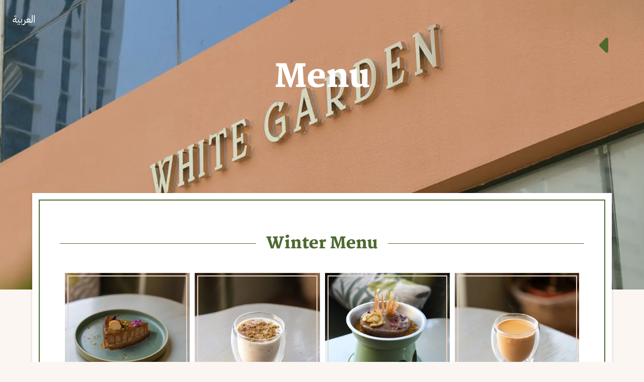

--- FILE ---
content_type: text/html; charset=UTF-8
request_url: https://whitegarden.co/menu/olaya-menu/
body_size: 27062
content:
<!DOCTYPE html>
<html lang="en" dir="ltr">

<head>
  <meta charset="utf-8">

  <!-- Metadata -->
  <meta name="keywords" content="White Garden, Mateen Foods, Resturant, Cafe">
  <meta name="author" content="Sara Alrayes (SaraIAlrayes@gmail.com)">
  <meta name="viewport" content="width=device-width, initial-scale=1.0">

  <meta name='robots' content='index, follow, max-image-preview:large, max-snippet:-1, max-video-preview:-1' />
	<style>img:is([sizes="auto" i], [sizes^="auto," i]) { contain-intrinsic-size: 3000px 1500px }</style>
	<link rel="alternate" href="https://whitegarden.co/ar/menu/%d8%a7%d9%84%d8%b9%d9%84%d9%8a%d8%a7/" hreflang="ar" />
<link rel="alternate" href="https://whitegarden.co/menu/olaya-menu/" hreflang="en" />

	<!-- This site is optimized with the Yoast SEO plugin v26.7 - https://yoast.com/wordpress/plugins/seo/ -->
	<title>Olaya - White Garden</title>
	<link rel="canonical" href="https://whitegarden.co/menu/olaya-menu/" />
	<meta property="og:locale" content="en_GB" />
	<meta property="og:locale:alternate" content="ar_AR" />
	<meta property="og:type" content="article" />
	<meta property="og:title" content="Olaya - White Garden" />
	<meta property="og:url" content="https://whitegarden.co/menu/olaya-menu/" />
	<meta property="og:site_name" content="White Garden" />
	<meta property="article:modified_time" content="2023-07-10T13:58:54+00:00" />
	<meta name="twitter:card" content="summary_large_image" />
	<script type="application/ld+json" class="yoast-schema-graph">{"@context":"https://schema.org","@graph":[{"@type":"WebPage","@id":"https://whitegarden.co/menu/olaya-menu/","url":"https://whitegarden.co/menu/olaya-menu/","name":"Olaya - White Garden","isPartOf":{"@id":"https://whitegarden.co/#website"},"datePublished":"2021-01-15T13:01:55+00:00","dateModified":"2023-07-10T13:58:54+00:00","breadcrumb":{"@id":"https://whitegarden.co/menu/olaya-menu/#breadcrumb"},"inLanguage":"en-GB","potentialAction":[{"@type":"ReadAction","target":["https://whitegarden.co/menu/olaya-menu/"]}]},{"@type":"BreadcrumbList","@id":"https://whitegarden.co/menu/olaya-menu/#breadcrumb","itemListElement":[{"@type":"ListItem","position":1,"name":"Home","item":"https://whitegarden.co/"},{"@type":"ListItem","position":2,"name":"Olaya"}]},{"@type":"WebSite","@id":"https://whitegarden.co/#website","url":"https://whitegarden.co/","name":"White Garden","description":"Curating Moments","potentialAction":[{"@type":"SearchAction","target":{"@type":"EntryPoint","urlTemplate":"https://whitegarden.co/?s={search_term_string}"},"query-input":{"@type":"PropertyValueSpecification","valueRequired":true,"valueName":"search_term_string"}}],"inLanguage":"en-GB"}]}</script>
	<!-- / Yoast SEO plugin. -->


<link rel='dns-prefetch' href='//code.jquery.com' />
<link rel='dns-prefetch' href='//stackpath.bootstrapcdn.com' />
<link rel='dns-prefetch' href='//use.fontawesome.com' />
<script type="text/javascript">
/* <![CDATA[ */
window._wpemojiSettings = {"baseUrl":"https:\/\/s.w.org\/images\/core\/emoji\/15.0.3\/72x72\/","ext":".png","svgUrl":"https:\/\/s.w.org\/images\/core\/emoji\/15.0.3\/svg\/","svgExt":".svg","source":{"concatemoji":"https:\/\/whitegarden.co\/wp-includes\/js\/wp-emoji-release.min.js?ver=6.7.4"}};
/*! This file is auto-generated */
!function(i,n){var o,s,e;function c(e){try{var t={supportTests:e,timestamp:(new Date).valueOf()};sessionStorage.setItem(o,JSON.stringify(t))}catch(e){}}function p(e,t,n){e.clearRect(0,0,e.canvas.width,e.canvas.height),e.fillText(t,0,0);var t=new Uint32Array(e.getImageData(0,0,e.canvas.width,e.canvas.height).data),r=(e.clearRect(0,0,e.canvas.width,e.canvas.height),e.fillText(n,0,0),new Uint32Array(e.getImageData(0,0,e.canvas.width,e.canvas.height).data));return t.every(function(e,t){return e===r[t]})}function u(e,t,n){switch(t){case"flag":return n(e,"\ud83c\udff3\ufe0f\u200d\u26a7\ufe0f","\ud83c\udff3\ufe0f\u200b\u26a7\ufe0f")?!1:!n(e,"\ud83c\uddfa\ud83c\uddf3","\ud83c\uddfa\u200b\ud83c\uddf3")&&!n(e,"\ud83c\udff4\udb40\udc67\udb40\udc62\udb40\udc65\udb40\udc6e\udb40\udc67\udb40\udc7f","\ud83c\udff4\u200b\udb40\udc67\u200b\udb40\udc62\u200b\udb40\udc65\u200b\udb40\udc6e\u200b\udb40\udc67\u200b\udb40\udc7f");case"emoji":return!n(e,"\ud83d\udc26\u200d\u2b1b","\ud83d\udc26\u200b\u2b1b")}return!1}function f(e,t,n){var r="undefined"!=typeof WorkerGlobalScope&&self instanceof WorkerGlobalScope?new OffscreenCanvas(300,150):i.createElement("canvas"),a=r.getContext("2d",{willReadFrequently:!0}),o=(a.textBaseline="top",a.font="600 32px Arial",{});return e.forEach(function(e){o[e]=t(a,e,n)}),o}function t(e){var t=i.createElement("script");t.src=e,t.defer=!0,i.head.appendChild(t)}"undefined"!=typeof Promise&&(o="wpEmojiSettingsSupports",s=["flag","emoji"],n.supports={everything:!0,everythingExceptFlag:!0},e=new Promise(function(e){i.addEventListener("DOMContentLoaded",e,{once:!0})}),new Promise(function(t){var n=function(){try{var e=JSON.parse(sessionStorage.getItem(o));if("object"==typeof e&&"number"==typeof e.timestamp&&(new Date).valueOf()<e.timestamp+604800&&"object"==typeof e.supportTests)return e.supportTests}catch(e){}return null}();if(!n){if("undefined"!=typeof Worker&&"undefined"!=typeof OffscreenCanvas&&"undefined"!=typeof URL&&URL.createObjectURL&&"undefined"!=typeof Blob)try{var e="postMessage("+f.toString()+"("+[JSON.stringify(s),u.toString(),p.toString()].join(",")+"));",r=new Blob([e],{type:"text/javascript"}),a=new Worker(URL.createObjectURL(r),{name:"wpTestEmojiSupports"});return void(a.onmessage=function(e){c(n=e.data),a.terminate(),t(n)})}catch(e){}c(n=f(s,u,p))}t(n)}).then(function(e){for(var t in e)n.supports[t]=e[t],n.supports.everything=n.supports.everything&&n.supports[t],"flag"!==t&&(n.supports.everythingExceptFlag=n.supports.everythingExceptFlag&&n.supports[t]);n.supports.everythingExceptFlag=n.supports.everythingExceptFlag&&!n.supports.flag,n.DOMReady=!1,n.readyCallback=function(){n.DOMReady=!0}}).then(function(){return e}).then(function(){var e;n.supports.everything||(n.readyCallback(),(e=n.source||{}).concatemoji?t(e.concatemoji):e.wpemoji&&e.twemoji&&(t(e.twemoji),t(e.wpemoji)))}))}((window,document),window._wpemojiSettings);
/* ]]> */
</script>
<style id='wp-emoji-styles-inline-css' type='text/css'>

	img.wp-smiley, img.emoji {
		display: inline !important;
		border: none !important;
		box-shadow: none !important;
		height: 1em !important;
		width: 1em !important;
		margin: 0 0.07em !important;
		vertical-align: -0.1em !important;
		background: none !important;
		padding: 0 !important;
	}
</style>
<link rel='stylesheet' id='wp-block-library-css' href='https://whitegarden.co/wp-includes/css/dist/block-library/style.min.css?ver=6.7.4' type='text/css' media='all' />
<style id='font-awesome-svg-styles-default-inline-css' type='text/css'>
.svg-inline--fa {
  display: inline-block;
  height: 1em;
  overflow: visible;
  vertical-align: -.125em;
}
</style>
<link rel='stylesheet' id='font-awesome-svg-styles-css' href='https://whitegarden.co/wp-content/uploads/font-awesome/v6.0.0-beta3/css/svg-with-js.css' type='text/css' media='all' />
<style id='font-awesome-svg-styles-inline-css' type='text/css'>
   .wp-block-font-awesome-icon svg::before,
   .wp-rich-text-font-awesome-icon svg::before {content: unset;}
</style>
<style id='classic-theme-styles-inline-css' type='text/css'>
/*! This file is auto-generated */
.wp-block-button__link{color:#fff;background-color:#32373c;border-radius:9999px;box-shadow:none;text-decoration:none;padding:calc(.667em + 2px) calc(1.333em + 2px);font-size:1.125em}.wp-block-file__button{background:#32373c;color:#fff;text-decoration:none}
</style>
<style id='global-styles-inline-css' type='text/css'>
:root{--wp--preset--aspect-ratio--square: 1;--wp--preset--aspect-ratio--4-3: 4/3;--wp--preset--aspect-ratio--3-4: 3/4;--wp--preset--aspect-ratio--3-2: 3/2;--wp--preset--aspect-ratio--2-3: 2/3;--wp--preset--aspect-ratio--16-9: 16/9;--wp--preset--aspect-ratio--9-16: 9/16;--wp--preset--color--black: #000000;--wp--preset--color--cyan-bluish-gray: #abb8c3;--wp--preset--color--white: #ffffff;--wp--preset--color--pale-pink: #f78da7;--wp--preset--color--vivid-red: #cf2e2e;--wp--preset--color--luminous-vivid-orange: #ff6900;--wp--preset--color--luminous-vivid-amber: #fcb900;--wp--preset--color--light-green-cyan: #7bdcb5;--wp--preset--color--vivid-green-cyan: #00d084;--wp--preset--color--pale-cyan-blue: #8ed1fc;--wp--preset--color--vivid-cyan-blue: #0693e3;--wp--preset--color--vivid-purple: #9b51e0;--wp--preset--gradient--vivid-cyan-blue-to-vivid-purple: linear-gradient(135deg,rgba(6,147,227,1) 0%,rgb(155,81,224) 100%);--wp--preset--gradient--light-green-cyan-to-vivid-green-cyan: linear-gradient(135deg,rgb(122,220,180) 0%,rgb(0,208,130) 100%);--wp--preset--gradient--luminous-vivid-amber-to-luminous-vivid-orange: linear-gradient(135deg,rgba(252,185,0,1) 0%,rgba(255,105,0,1) 100%);--wp--preset--gradient--luminous-vivid-orange-to-vivid-red: linear-gradient(135deg,rgba(255,105,0,1) 0%,rgb(207,46,46) 100%);--wp--preset--gradient--very-light-gray-to-cyan-bluish-gray: linear-gradient(135deg,rgb(238,238,238) 0%,rgb(169,184,195) 100%);--wp--preset--gradient--cool-to-warm-spectrum: linear-gradient(135deg,rgb(74,234,220) 0%,rgb(151,120,209) 20%,rgb(207,42,186) 40%,rgb(238,44,130) 60%,rgb(251,105,98) 80%,rgb(254,248,76) 100%);--wp--preset--gradient--blush-light-purple: linear-gradient(135deg,rgb(255,206,236) 0%,rgb(152,150,240) 100%);--wp--preset--gradient--blush-bordeaux: linear-gradient(135deg,rgb(254,205,165) 0%,rgb(254,45,45) 50%,rgb(107,0,62) 100%);--wp--preset--gradient--luminous-dusk: linear-gradient(135deg,rgb(255,203,112) 0%,rgb(199,81,192) 50%,rgb(65,88,208) 100%);--wp--preset--gradient--pale-ocean: linear-gradient(135deg,rgb(255,245,203) 0%,rgb(182,227,212) 50%,rgb(51,167,181) 100%);--wp--preset--gradient--electric-grass: linear-gradient(135deg,rgb(202,248,128) 0%,rgb(113,206,126) 100%);--wp--preset--gradient--midnight: linear-gradient(135deg,rgb(2,3,129) 0%,rgb(40,116,252) 100%);--wp--preset--font-size--small: 13px;--wp--preset--font-size--medium: 20px;--wp--preset--font-size--large: 36px;--wp--preset--font-size--x-large: 42px;--wp--preset--spacing--20: 0.44rem;--wp--preset--spacing--30: 0.67rem;--wp--preset--spacing--40: 1rem;--wp--preset--spacing--50: 1.5rem;--wp--preset--spacing--60: 2.25rem;--wp--preset--spacing--70: 3.38rem;--wp--preset--spacing--80: 5.06rem;--wp--preset--shadow--natural: 6px 6px 9px rgba(0, 0, 0, 0.2);--wp--preset--shadow--deep: 12px 12px 50px rgba(0, 0, 0, 0.4);--wp--preset--shadow--sharp: 6px 6px 0px rgba(0, 0, 0, 0.2);--wp--preset--shadow--outlined: 6px 6px 0px -3px rgba(255, 255, 255, 1), 6px 6px rgba(0, 0, 0, 1);--wp--preset--shadow--crisp: 6px 6px 0px rgba(0, 0, 0, 1);}:where(.is-layout-flex){gap: 0.5em;}:where(.is-layout-grid){gap: 0.5em;}body .is-layout-flex{display: flex;}.is-layout-flex{flex-wrap: wrap;align-items: center;}.is-layout-flex > :is(*, div){margin: 0;}body .is-layout-grid{display: grid;}.is-layout-grid > :is(*, div){margin: 0;}:where(.wp-block-columns.is-layout-flex){gap: 2em;}:where(.wp-block-columns.is-layout-grid){gap: 2em;}:where(.wp-block-post-template.is-layout-flex){gap: 1.25em;}:where(.wp-block-post-template.is-layout-grid){gap: 1.25em;}.has-black-color{color: var(--wp--preset--color--black) !important;}.has-cyan-bluish-gray-color{color: var(--wp--preset--color--cyan-bluish-gray) !important;}.has-white-color{color: var(--wp--preset--color--white) !important;}.has-pale-pink-color{color: var(--wp--preset--color--pale-pink) !important;}.has-vivid-red-color{color: var(--wp--preset--color--vivid-red) !important;}.has-luminous-vivid-orange-color{color: var(--wp--preset--color--luminous-vivid-orange) !important;}.has-luminous-vivid-amber-color{color: var(--wp--preset--color--luminous-vivid-amber) !important;}.has-light-green-cyan-color{color: var(--wp--preset--color--light-green-cyan) !important;}.has-vivid-green-cyan-color{color: var(--wp--preset--color--vivid-green-cyan) !important;}.has-pale-cyan-blue-color{color: var(--wp--preset--color--pale-cyan-blue) !important;}.has-vivid-cyan-blue-color{color: var(--wp--preset--color--vivid-cyan-blue) !important;}.has-vivid-purple-color{color: var(--wp--preset--color--vivid-purple) !important;}.has-black-background-color{background-color: var(--wp--preset--color--black) !important;}.has-cyan-bluish-gray-background-color{background-color: var(--wp--preset--color--cyan-bluish-gray) !important;}.has-white-background-color{background-color: var(--wp--preset--color--white) !important;}.has-pale-pink-background-color{background-color: var(--wp--preset--color--pale-pink) !important;}.has-vivid-red-background-color{background-color: var(--wp--preset--color--vivid-red) !important;}.has-luminous-vivid-orange-background-color{background-color: var(--wp--preset--color--luminous-vivid-orange) !important;}.has-luminous-vivid-amber-background-color{background-color: var(--wp--preset--color--luminous-vivid-amber) !important;}.has-light-green-cyan-background-color{background-color: var(--wp--preset--color--light-green-cyan) !important;}.has-vivid-green-cyan-background-color{background-color: var(--wp--preset--color--vivid-green-cyan) !important;}.has-pale-cyan-blue-background-color{background-color: var(--wp--preset--color--pale-cyan-blue) !important;}.has-vivid-cyan-blue-background-color{background-color: var(--wp--preset--color--vivid-cyan-blue) !important;}.has-vivid-purple-background-color{background-color: var(--wp--preset--color--vivid-purple) !important;}.has-black-border-color{border-color: var(--wp--preset--color--black) !important;}.has-cyan-bluish-gray-border-color{border-color: var(--wp--preset--color--cyan-bluish-gray) !important;}.has-white-border-color{border-color: var(--wp--preset--color--white) !important;}.has-pale-pink-border-color{border-color: var(--wp--preset--color--pale-pink) !important;}.has-vivid-red-border-color{border-color: var(--wp--preset--color--vivid-red) !important;}.has-luminous-vivid-orange-border-color{border-color: var(--wp--preset--color--luminous-vivid-orange) !important;}.has-luminous-vivid-amber-border-color{border-color: var(--wp--preset--color--luminous-vivid-amber) !important;}.has-light-green-cyan-border-color{border-color: var(--wp--preset--color--light-green-cyan) !important;}.has-vivid-green-cyan-border-color{border-color: var(--wp--preset--color--vivid-green-cyan) !important;}.has-pale-cyan-blue-border-color{border-color: var(--wp--preset--color--pale-cyan-blue) !important;}.has-vivid-cyan-blue-border-color{border-color: var(--wp--preset--color--vivid-cyan-blue) !important;}.has-vivid-purple-border-color{border-color: var(--wp--preset--color--vivid-purple) !important;}.has-vivid-cyan-blue-to-vivid-purple-gradient-background{background: var(--wp--preset--gradient--vivid-cyan-blue-to-vivid-purple) !important;}.has-light-green-cyan-to-vivid-green-cyan-gradient-background{background: var(--wp--preset--gradient--light-green-cyan-to-vivid-green-cyan) !important;}.has-luminous-vivid-amber-to-luminous-vivid-orange-gradient-background{background: var(--wp--preset--gradient--luminous-vivid-amber-to-luminous-vivid-orange) !important;}.has-luminous-vivid-orange-to-vivid-red-gradient-background{background: var(--wp--preset--gradient--luminous-vivid-orange-to-vivid-red) !important;}.has-very-light-gray-to-cyan-bluish-gray-gradient-background{background: var(--wp--preset--gradient--very-light-gray-to-cyan-bluish-gray) !important;}.has-cool-to-warm-spectrum-gradient-background{background: var(--wp--preset--gradient--cool-to-warm-spectrum) !important;}.has-blush-light-purple-gradient-background{background: var(--wp--preset--gradient--blush-light-purple) !important;}.has-blush-bordeaux-gradient-background{background: var(--wp--preset--gradient--blush-bordeaux) !important;}.has-luminous-dusk-gradient-background{background: var(--wp--preset--gradient--luminous-dusk) !important;}.has-pale-ocean-gradient-background{background: var(--wp--preset--gradient--pale-ocean) !important;}.has-electric-grass-gradient-background{background: var(--wp--preset--gradient--electric-grass) !important;}.has-midnight-gradient-background{background: var(--wp--preset--gradient--midnight) !important;}.has-small-font-size{font-size: var(--wp--preset--font-size--small) !important;}.has-medium-font-size{font-size: var(--wp--preset--font-size--medium) !important;}.has-large-font-size{font-size: var(--wp--preset--font-size--large) !important;}.has-x-large-font-size{font-size: var(--wp--preset--font-size--x-large) !important;}
:where(.wp-block-post-template.is-layout-flex){gap: 1.25em;}:where(.wp-block-post-template.is-layout-grid){gap: 1.25em;}
:where(.wp-block-columns.is-layout-flex){gap: 2em;}:where(.wp-block-columns.is-layout-grid){gap: 2em;}
:root :where(.wp-block-pullquote){font-size: 1.5em;line-height: 1.6;}
</style>
<link rel='stylesheet' id='contact-form-7-css' href='https://whitegarden.co/wp-content/plugins/contact-form-7/includes/css/styles.css?ver=6.1.4' type='text/css' media='all' />
<link rel='stylesheet' id='wp-ulike-css' href='https://whitegarden.co/wp-content/plugins/wp-ulike/assets/css/wp-ulike.min.css?ver=4.7.6' type='text/css' media='all' />
<link rel='stylesheet' id='wp-ulike-custom-css' href='https://whitegarden.co/wp-content/uploads/wp-ulike/custom.css?ver=4.7.6' type='text/css' media='all' />
<link rel='stylesheet' id='wppopups-base-css' href='https://whitegarden.co/wp-content/plugins/wp-popups-lite/src/assets/css/wppopups-base.css?ver=2.2.0.3' type='text/css' media='all' />
<link rel='stylesheet' id='custom-styles-css' href='https://whitegarden.co/wp-content/themes/white-garden/style.css?ver=1.1.9.3' type='text/css' media='all' />
<link rel='stylesheet' id='bootstrap-css-css' href='https://stackpath.bootstrapcdn.com/bootstrap/4.5.0/css/bootstrap.min.css?ver=6.7.4' type='text/css' media='all' />
<link rel='stylesheet' id='owl-carousel-css-css' href='https://whitegarden.co/wp-content/themes/white-garden/owl-carousel/assets/owl.carousel.min.css?ver=6.7.4' type='text/css' media='all' />
<link rel='stylesheet' id='font-awesome-official-css' href='https://use.fontawesome.com/releases/v6.0.0-beta3/css/all.css' type='text/css' media='all' integrity="sha384-5e2ESR8Ycmos6g3gAKr1Jvwye8sW4U1u/cAKulfVJnkakCcMqhOudbtPnvJ+nbv7" crossorigin="anonymous" />
<link rel='stylesheet' id='font-awesome-official-v4shim-css' href='https://use.fontawesome.com/releases/v6.0.0-beta3/css/v4-shims.css' type='text/css' media='all' integrity="sha384-zCIuCI9fw3QOcUPL5/7JfB3Qw6sjEimma+57eLWmHPHyVgqGmX5XLwGi3Ak5fLzQ" crossorigin="anonymous" />
<script type="text/javascript" src="https://whitegarden.co/wp-includes/js/jquery/jquery.min.js?ver=3.7.1" id="jquery-core-js"></script>
<script type="text/javascript" src="https://whitegarden.co/wp-includes/js/jquery/jquery-migrate.min.js?ver=3.4.1" id="jquery-migrate-js"></script>
<script type="text/javascript" src="https://whitegarden.co/wp-content/themes/white-garden/owl-carousel/owl.carousel.min.js?ver=2.3.4" id="owl-carousel-js-js"></script>
<script type="text/javascript" src="https://whitegarden.co/wp-content/themes/white-garden/js/index.js?ver=1.1.1.2" id="custom-js-js"></script>
<link rel="https://api.w.org/" href="https://whitegarden.co/wp-json/" /><link rel="EditURI" type="application/rsd+xml" title="RSD" href="https://whitegarden.co/xmlrpc.php?rsd" />
<meta name="generator" content="WordPress 6.7.4" />
<link rel='shortlink' href='https://whitegarden.co/?p=124' />
<link rel="alternate" title="oEmbed (JSON)" type="application/json+oembed" href="https://whitegarden.co/wp-json/oembed/1.0/embed?url=https%3A%2F%2Fwhitegarden.co%2Fmenu%2Folaya-menu%2F&#038;lang=en" />
<link rel="alternate" title="oEmbed (XML)" type="text/xml+oembed" href="https://whitegarden.co/wp-json/oembed/1.0/embed?url=https%3A%2F%2Fwhitegarden.co%2Fmenu%2Folaya-menu%2F&#038;format=xml&#038;lang=en" />
<meta name="ti-site-data" content="[base64]" /><link rel="icon" href="https://whitegarden.co/wp-content/uploads/2021/01/cropped-wg_icon-32x32.png" sizes="32x32" />
<link rel="icon" href="https://whitegarden.co/wp-content/uploads/2021/01/cropped-wg_icon-192x192.png" sizes="192x192" />
<link rel="apple-touch-icon" href="https://whitegarden.co/wp-content/uploads/2021/01/cropped-wg_icon-180x180.png" />
<meta name="msapplication-TileImage" content="https://whitegarden.co/wp-content/uploads/2021/01/cropped-wg_icon-270x270.png" />

</head>
<body data-rsssl=1>

  <!-- NavBar -->
  <div class="lang-switcher">
              	<li class="lang-item lang-item-2 lang-item-ar lang-item-first"><a lang="ar" hreflang="ar" href="https://whitegarden.co/ar/menu/%d8%a7%d9%84%d8%b9%d9%84%d9%8a%d8%a7/">العربية</a></li>
  </div>
  <nav class="navbar fixed-top">
    <button class="navbar-toggler ml-auto" type="button" data-toggle="collapse" data-target="#navbarelements">
      <i class="fas fa-caret-left toggler-icon" clicked="false"></i>
    </button>
    <div class="navbar-collapse collapse" id="navbarelements">
      <div class="navbar-nav ml-auto">
        <img class="absolute-element-top-left nav" style="top: 0; left: 6%; z-index: 1040;" src="https://whitegarden.co/wp-content/themes/white-garden/resources/media/element-2.png">
        <a class="nav-item nav-link" href="/">Home</a>
        <a class="nav-item nav-link" href="/about">About</a>
        <a class="nav-item nav-link" href="/menu">Menu</a>
        <a class="nav-item nav-link" href="/gallery">Gallery</a>
        <a class="nav-item nav-link" href="/catering">Catering</a>
        <a class="nav-item nav-link" href="/career">Career</a>
        <a class="nav-item nav-link" href="/reservation">Reservation</a>
      </div>
    </div>
  </nav>


<section>

  <!-- Header -->
  <div class="header-img" style="background-image: url('https://whitegarden.co/wp-content/uploads/2021/01/album1-1.jpg')";>
    <div class="green-transparent-layer"></div>
    <h2 class="header-title">
      Menu    </h2>
  </div>
  <div class="page-container-outer">
    <div class="page-container green-outline">

      <!-- Popular Dishes -->
      <div class="popular-container">
        <h3 class="menu-section-title"><span>Winter Menu</span></h3>
        <div class="owl-carousel popular-carousel">
                    <div class="item">
            <img class="dish-img pink-outline transition" style="outline-offset: -7px;" src="https://whitegarden.co/wp-content/uploads/2025/12/Spicy-Masla-min.jpg">
            <h2 class="dish-title pt-2">Spicy Masla</h2>
            <p class="dish-price" style="color: #EFD4C2;">31  <span>SAR</span></p>
          </div>
                  <div class="item">
            <img class="dish-img pink-outline transition" style="outline-offset: -7px;" src="https://whitegarden.co/wp-content/uploads/2025/12/Ginger-Cinnamon-min.jpg">
            <h2 class="dish-title pt-2">Ginger Cinnamon</h2>
            <p class="dish-price" style="color: #EFD4C2;">32  <span>SAR</span></p>
          </div>
                  <div class="item">
            <img class="dish-img pink-outline transition" style="outline-offset: -7px;" src="https://whitegarden.co/wp-content/uploads/2025/11/Madrid-Date-Cake.jpg">
            <h2 class="dish-title pt-2">Madrid Date Cheesecake</h2>
            <p class="dish-price" style="color: #EFD4C2;">39  <span>SAR</span></p>
          </div>
                  <div class="item">
            <img class="dish-img pink-outline transition" style="outline-offset: -7px;" src="https://whitegarden.co/wp-content/uploads/2024/12/IMG_3420-min-scaled-e1734611404552.jpg">
            <h2 class="dish-title pt-2">Sahlab</h2>
            <p class="dish-price" style="color: #EFD4C2;">21  <span>SAR</span></p>
          </div>
                  <div class="item">
            <img class="dish-img pink-outline transition" style="outline-offset: -7px;" src="https://whitegarden.co/wp-content/uploads/2023/12/DSC_0204-scaled.jpg">
            <h2 class="dish-title pt-2">Hanini</h2>
            <p class="dish-price" style="color: #EFD4C2;">43  <span>SAR</span></p>
          </div>
                  <div class="item">
            <img class="dish-img pink-outline transition" style="outline-offset: -7px;" src="https://whitegarden.co/wp-content/uploads/2023/12/IMG_0295.jpeg">
            <h2 class="dish-title pt-2">Karak</h2>
            <p class="dish-price" style="color: #EFD4C2;">21  <span>SAR</span></p>
          </div>
                  <div class="item">
            <img class="dish-img pink-outline transition" style="outline-offset: -7px;" src="https://whitegarden.co/wp-content/uploads/2022/01/ايا-scaled.jpg">
            <h2 class="dish-title pt-2">Hot Chocolate</h2>
            <p class="dish-price" style="color: #EFD4C2;">29  <span>SAR</span></p>
          </div>
                  <div class="item">
            <img class="dish-img pink-outline transition" style="outline-offset: -7px;" src="https://whitegarden.co/wp-content/uploads/2021/04/IMG_0291.png">
            <h2 class="dish-title pt-2">Kunafa</h2>
            <p class="dish-price" style="color: #EFD4C2;">43  <span>SAR</span></p>
          </div>
                  <div class="item">
            <img class="dish-img pink-outline transition" style="outline-offset: -7px;" src="https://whitegarden.co/wp-content/uploads/2021/04/امم-عللي--scaled.jpg">
            <h2 class="dish-title pt-2">Um Ali</h2>
            <p class="dish-price" style="color: #EFD4C2;">53  <span>SAR</span></p>
          </div>
                  <div class="item">
            <img class="dish-img pink-outline transition" style="outline-offset: -7px;" src="https://whitegarden.co/wp-content/uploads/2021/04/French-Toast-1-min-scaled.jpg">
            <h2 class="dish-title pt-2">Cardamom French Toast</h2>
            <p class="dish-price" style="color: #EFD4C2;">57  <span>SAR</span></p>
          </div>
                </div>
      </div>

      <!-- Food Menu -->
              <h3 class="menu-section-title mb-5"><span>Food Menu</span></h3>
                
      <!-- Breakfast -->
                    <div class="menu-category green-outline" category="f-breakfast" clicked="false" style="background-color:#f5e1d4; color:#4E6930;">Breakfast <i class="fas fa-chevron-down"></i></div>
              <div class="menu-container f-breakfast">
                <div class="row">
                          
              <div class="col-md-6 col-12 mb-4 dish-col animation f-breakfast">
                <div class="row">
                  <div class="col-6 dish-img-col">
                    <img class="dish-img pink-outline" style="outline-offset: -7px;" src="https://whitegarden.co/wp-content/uploads/2021/04/IMG_0313-min-1-scaled.jpeg">
                  </div>
                  <div class="col-6 dish-details-col">
                    <div class="row">
                      <div class="col-8" style="padding: 0;">
                        <h2 class="dish-title">White Garden Breakfast</h2>
                                                  <p class="dish-desc-btn" clicked="false"><i class="fas fa-chevron-down"></i></p>
                          <p class="dish-description" style="display: none;">A signature breakfast that includes: Foul, Hummus topped with Falafel, Shakshuka,  Liver, Labneh topped with breaded olive, Honey Ashta -  served with bread. (For 2 Persons)</p>
                                              </div>
                      <div class="col-4 dish-price-cal pr-0">
                        <p class="dish-price">79  <span>SAR</span></p>
                                                  <p class="dish-calories">845  <span>Cal</span></p>
                                                		<div class="wpulike wpulike-heart " ><div class="wp_ulike_general_class wp_ulike_is_not_liked"><button type="button"
					aria-label="Like Button"
					data-ulike-id="413"
					data-ulike-nonce="2d54ff6ea2"
					data-ulike-type="post"
					data-ulike-template="wpulike-heart"
					data-ulike-display-likers=""
					data-ulike-likers-style="popover"
					class="wp_ulike_btn wp_ulike_put_image wp_post_btn_413"></button><span class="count-box wp_ulike_counter_up" data-ulike-counter-value="+37"></span>			</div></div>
	                      </div>
                    </div>
                    
                                      </div>
                </div>
              </div>
              
            
                    
              <div class="col-md-6 col-12 mb-4 dish-col animation f-breakfast">
                <div class="row">
                  <div class="col-6 dish-img-col">
                    <img class="dish-img pink-outline" style="outline-offset: -7px;" src="https://whitegarden.co/wp-content/uploads/2021/04/IMG_4302-min-1-scaled-e1744618899528.jpg">
                  </div>
                  <div class="col-6 dish-details-col">
                    <div class="row">
                      <div class="col-8" style="padding: 0;">
                        <h2 class="dish-title">Oven Shakshoka</h2>
                                                  <p class="dish-desc-btn" clicked="false"><i class="fas fa-chevron-down"></i></p>
                          <p class="dish-description" style="display: none;">Scrambled eggs with onions, spicy tomatoes and cheese topped with bread and black sesame.</p>
                                              </div>
                      <div class="col-4 dish-price-cal pr-0">
                        <p class="dish-price">43  <span>SAR</span></p>
                                                  <p class="dish-calories">422  <span>Cal</span></p>
                                                		<div class="wpulike wpulike-heart " ><div class="wp_ulike_general_class wp_ulike_is_not_liked"><button type="button"
					aria-label="Like Button"
					data-ulike-id="478"
					data-ulike-nonce="1c46edc868"
					data-ulike-type="post"
					data-ulike-template="wpulike-heart"
					data-ulike-display-likers=""
					data-ulike-likers-style="popover"
					class="wp_ulike_btn wp_ulike_put_image wp_post_btn_478"></button><span class="count-box wp_ulike_counter_up" data-ulike-counter-value="+5"></span>			</div></div>
	                      </div>
                    </div>
                    
                                      </div>
                </div>
              </div>
              
            
                    
              <div class="col-md-6 col-12 mb-4 dish-col animation f-breakfast">
                <div class="row">
                  <div class="col-6 dish-img-col">
                    <img class="dish-img pink-outline" style="outline-offset: -7px;" src="https://whitegarden.co/wp-content/uploads/2021/04/Photo-24-01-2023-4-12-01-PM-min-1.jpg">
                  </div>
                  <div class="col-6 dish-details-col">
                    <div class="row">
                      <div class="col-8" style="padding: 0;">
                        <h2 class="dish-title">Club house Sandwich</h2>
                                                  <p class="dish-desc-btn" clicked="false"><i class="fas fa-chevron-down"></i></p>
                          <p class="dish-description" style="display: none;">Toast bread interlaid with pieces of turkey, white cheese, eggs and containing lettuce, tomato with our special mayo sauce, served with the tasty chips.</p>
                                              </div>
                      <div class="col-4 dish-price-cal pr-0">
                        <p class="dish-price">54  <span>SAR</span></p>
                                                  <p class="dish-calories">495  <span>Cal</span></p>
                                                		<div class="wpulike wpulike-heart " ><div class="wp_ulike_general_class wp_ulike_is_not_liked"><button type="button"
					aria-label="Like Button"
					data-ulike-id="470"
					data-ulike-nonce="73ffba7910"
					data-ulike-type="post"
					data-ulike-template="wpulike-heart"
					data-ulike-display-likers=""
					data-ulike-likers-style="popover"
					class="wp_ulike_btn wp_ulike_put_image wp_post_btn_470"></button><span class="count-box wp_ulike_counter_up" data-ulike-counter-value="+7"></span>			</div></div>
	                      </div>
                    </div>
                    
                                      </div>
                </div>
              </div>
              
            
                    
              <div class="col-md-6 col-12 mb-4 dish-col animation f-breakfast">
                <div class="row">
                  <div class="col-6 dish-img-col">
                    <img class="dish-img pink-outline" style="outline-offset: -7px;" src="https://whitegarden.co/wp-content/uploads/2021/04/Photo-23-01-2023-1-23-56-PM-min-1.jpg">
                  </div>
                  <div class="col-6 dish-details-col">
                    <div class="row">
                      <div class="col-8" style="padding: 0;">
                        <h2 class="dish-title">White Garden Saj</h2>
                                                  <p class="dish-desc-btn" clicked="false"><i class="fas fa-chevron-down"></i></p>
                          <p class="dish-description" style="display: none;">Three types of Saj with different fillings: Falafel, Hamsa Halloumi and a special Turkish Saj, served with vegetables and our special sauce.</p>
                                              </div>
                      <div class="col-4 dish-price-cal pr-0">
                        <p class="dish-price">59  <span>SAR</span></p>
                                                  <p class="dish-calories">893  <span>Cal</span></p>
                                                		<div class="wpulike wpulike-heart " ><div class="wp_ulike_general_class wp_ulike_is_not_liked"><button type="button"
					aria-label="Like Button"
					data-ulike-id="418"
					data-ulike-nonce="bbb879a00d"
					data-ulike-type="post"
					data-ulike-template="wpulike-heart"
					data-ulike-display-likers=""
					data-ulike-likers-style="popover"
					class="wp_ulike_btn wp_ulike_put_image wp_post_btn_418"></button><span class="count-box wp_ulike_counter_up" data-ulike-counter-value="+8"></span>			</div></div>
	                      </div>
                    </div>
                    
                                      </div>
                </div>
              </div>
              
            
                    
              <div class="col-md-6 col-12 mb-4 dish-col animation f-breakfast">
                <div class="row">
                  <div class="col-6 dish-img-col">
                    <img class="dish-img pink-outline" style="outline-offset: -7px;" src="https://whitegarden.co/wp-content/uploads/2021/04/Photo-13-02-2023-2-10-38-PM-min-1.jpg">
                  </div>
                  <div class="col-6 dish-details-col">
                    <div class="row">
                      <div class="col-8" style="padding: 0;">
                        <h2 class="dish-title">Cheese Liver Wrap</h2>
                                                  <p class="dish-desc-btn" clicked="false"><i class="fas fa-chevron-down"></i></p>
                          <p class="dish-description" style="display: none;">Fresh Saj bread stuffed with liver, liquid cheese and caramelized onions.</p>
                                              </div>
                      <div class="col-4 dish-price-cal pr-0">
                        <p class="dish-price">37  <span>SAR</span></p>
                                                  <p class="dish-calories">475  <span>Cal</span></p>
                                                		<div class="wpulike wpulike-heart " ><div class="wp_ulike_general_class wp_ulike_is_not_liked"><button type="button"
					aria-label="Like Button"
					data-ulike-id="422"
					data-ulike-nonce="a065b840e3"
					data-ulike-type="post"
					data-ulike-template="wpulike-heart"
					data-ulike-display-likers=""
					data-ulike-likers-style="popover"
					class="wp_ulike_btn wp_ulike_put_image wp_post_btn_422"></button><span class="count-box wp_ulike_counter_up" data-ulike-counter-value="+5"></span>			</div></div>
	                      </div>
                    </div>
                    
                                      </div>
                </div>
              </div>
              
            
                    
              <div class="col-md-6 col-12 mb-4 dish-col animation f-breakfast">
                <div class="row">
                  <div class="col-6 dish-img-col">
                    <img class="dish-img pink-outline" style="outline-offset: -7px;" src="https://whitegarden.co/wp-content/uploads/2021/04/Photo-23-01-2023-2-47-23-PM-1.jpg">
                  </div>
                  <div class="col-6 dish-details-col">
                    <div class="row">
                      <div class="col-8" style="padding: 0;">
                        <h2 class="dish-title">Classic Pancakes</h2>
                                                  <p class="dish-desc-btn" clicked="false"><i class="fas fa-chevron-down"></i></p>
                          <p class="dish-description" style="display: none;">Classic pancake served with strawberry and your choice of nutella, maple or honey
</p>
                                              </div>
                      <div class="col-4 dish-price-cal pr-0">
                        <p class="dish-price">53  <span>SAR</span></p>
                                                  <p class="dish-calories">742  <span>Cal</span></p>
                                                		<div class="wpulike wpulike-heart " ><div class="wp_ulike_general_class wp_ulike_is_not_liked"><button type="button"
					aria-label="Like Button"
					data-ulike-id="483"
					data-ulike-nonce="845e9c7a13"
					data-ulike-type="post"
					data-ulike-template="wpulike-heart"
					data-ulike-display-likers=""
					data-ulike-likers-style="popover"
					class="wp_ulike_btn wp_ulike_put_image wp_post_btn_483"></button><span class="count-box wp_ulike_counter_up" data-ulike-counter-value="+4"></span>			</div></div>
	                      </div>
                    </div>
                    
                                      </div>
                </div>
              </div>
              
            
                </div>
              </div>
    

      <!-- Soup & Salad -->
              <div class="menu-category white-outline" category="f-soup-salad" clicked="false" style="background-color:#f1d5c2; color:#4E6930;">Soup & Salad <i class="fas fa-chevron-down"></i></div>
        <div class="menu-container f-soup-salad">
          <div class="row">
                

            <div class="col-md-6 col-12 mb-4 dish-col animation f-soup-salad">
              <div class="row">
                <div class="col-6 dish-img-col">
                  <img class="dish-img pink-outline" style="outline-offset: -7px;" src="https://whitegarden.co/wp-content/uploads/2021/04/تتتت-min-scaled.jpg">
                </div>
                <div class="col-6 dish-details-col">
                  <div class="row">
                    <div class="col-8" style="padding: 0;">
                      <h2 class="dish-title">Chicken Cream Soup</h2>
                                          </div>
                    <div class="col-4 dish-price-cal pr-0">
                      <p class="dish-price">39  <span>SAR</span></p>
                                              <p class="dish-calories">680  <span>Cal</span></p>
                                            		<div class="wpulike wpulike-heart " ><div class="wp_ulike_general_class wp_ulike_is_not_liked"><button type="button"
					aria-label="Like Button"
					data-ulike-id="538"
					data-ulike-nonce="4c770648a9"
					data-ulike-type="post"
					data-ulike-template="wpulike-heart"
					data-ulike-display-likers=""
					data-ulike-likers-style="popover"
					class="wp_ulike_btn wp_ulike_put_image wp_post_btn_538"></button><span class="count-box wp_ulike_counter_up" data-ulike-counter-value="+13"></span>			</div></div>
	                    </div>
                  </div>
                  
                  
                                  </div>
              </div>
            </div>
            

            <div class="col-md-6 col-12 mb-4 dish-col animation f-soup-salad">
              <div class="row">
                <div class="col-6 dish-img-col">
                  <img class="dish-img pink-outline" style="outline-offset: -7px;" src="https://whitegarden.co/wp-content/uploads/2021/04/ااا-min-scaled.jpg">
                </div>
                <div class="col-6 dish-details-col">
                  <div class="row">
                    <div class="col-8" style="padding: 0;">
                      <h2 class="dish-title">Mushroom Soup</h2>
                                          </div>
                    <div class="col-4 dish-price-cal pr-0">
                      <p class="dish-price">39  <span>SAR</span></p>
                                              <p class="dish-calories">671  <span>Cal</span></p>
                                            		<div class="wpulike wpulike-heart " ><div class="wp_ulike_general_class wp_ulike_is_not_liked"><button type="button"
					aria-label="Like Button"
					data-ulike-id="529"
					data-ulike-nonce="5c93e3fcf9"
					data-ulike-type="post"
					data-ulike-template="wpulike-heart"
					data-ulike-display-likers=""
					data-ulike-likers-style="popover"
					class="wp_ulike_btn wp_ulike_put_image wp_post_btn_529"></button><span class="count-box wp_ulike_counter_up" data-ulike-counter-value="+4"></span>			</div></div>
	                    </div>
                  </div>
                  
                  
                                  </div>
              </div>
            </div>
            

            <div class="col-md-6 col-12 mb-4 dish-col animation f-soup-salad">
              <div class="row">
                <div class="col-6 dish-img-col">
                  <img class="dish-img pink-outline" style="outline-offset: -7px;" src="https://whitegarden.co/wp-content/uploads/2021/04/wg-s1-scaled.jpg">
                </div>
                <div class="col-6 dish-details-col">
                  <div class="row">
                    <div class="col-8" style="padding: 0;">
                      <h2 class="dish-title">Moroccan Harira Soup</h2>
                                          </div>
                    <div class="col-4 dish-price-cal pr-0">
                      <p class="dish-price">39  <span>SAR</span></p>
                                              <p class="dish-calories">540  <span>Cal</span></p>
                                            		<div class="wpulike wpulike-heart " ><div class="wp_ulike_general_class wp_ulike_is_not_liked"><button type="button"
					aria-label="Like Button"
					data-ulike-id="540"
					data-ulike-nonce="69cf4d7ddf"
					data-ulike-type="post"
					data-ulike-template="wpulike-heart"
					data-ulike-display-likers=""
					data-ulike-likers-style="popover"
					class="wp_ulike_btn wp_ulike_put_image wp_post_btn_540"></button><span class="count-box wp_ulike_counter_up" data-ulike-counter-value="+8"></span>			</div></div>
	                    </div>
                  </div>
                  
                  
                                  </div>
              </div>
            </div>
            

            <div class="col-md-6 col-12 mb-4 dish-col animation f-soup-salad">
              <div class="row">
                <div class="col-6 dish-img-col">
                  <img class="dish-img pink-outline" style="outline-offset: -7px;" src="https://whitegarden.co/wp-content/uploads/2024/02/wg-s24-scaled.jpg">
                </div>
                <div class="col-6 dish-details-col">
                  <div class="row">
                    <div class="col-8" style="padding: 0;">
                      <h2 class="dish-title">White Garden Salad</h2>
                                          <p class="dish-desc-btn" clicked="false"><i class="fas fa-chevron-down"></i></p>
                    <p class="dish-description" style="display: none;">Medium size Moghrabieh combined with fresh Avocado, Tomato, Cucumber and Regla leaves, enriched with roasted Eggplant and Zucchini, mixed with Dill Sumac sauce.
</p>
                                      </div>
                    <div class="col-4 dish-price-cal pr-0">
                      <p class="dish-price">61  <span>SAR</span></p>
                                              <p class="dish-calories">440  <span>Cal</span></p>
                                            		<div class="wpulike wpulike-heart " ><div class="wp_ulike_general_class wp_ulike_is_not_liked"><button type="button"
					aria-label="Like Button"
					data-ulike-id="5498"
					data-ulike-nonce="d6ec448a5e"
					data-ulike-type="post"
					data-ulike-template="wpulike-heart"
					data-ulike-display-likers=""
					data-ulike-likers-style="popover"
					class="wp_ulike_btn wp_ulike_put_image wp_post_btn_5498"></button><span class="count-box wp_ulike_counter_up" data-ulike-counter-value="+8"></span>			</div></div>
	                    </div>
                  </div>
                  
                  
                                  </div>
              </div>
            </div>
            

            <div class="col-md-6 col-12 mb-4 dish-col animation f-soup-salad">
              <div class="row">
                <div class="col-6 dish-img-col">
                  <img class="dish-img pink-outline" style="outline-offset: -7px;" src="https://whitegarden.co/wp-content/uploads/2021/04/wg-s12-3-min-scaled.jpg">
                </div>
                <div class="col-6 dish-details-col">
                  <div class="row">
                    <div class="col-8" style="padding: 0;">
                      <h2 class="dish-title">Chicken Caesar Salad</h2>
                                          <p class="dish-desc-btn" clicked="false"><i class="fas fa-chevron-down"></i></p>
                    <p class="dish-description" style="display: none;">Lettuce, grilled chicken, croutons, ranch sauce, parmesan cheese</p>
                                      </div>
                    <div class="col-4 dish-price-cal pr-0">
                      <p class="dish-price">57  <span>SAR</span></p>
                                              <p class="dish-calories">203  <span>Cal</span></p>
                                            		<div class="wpulike wpulike-heart " ><div class="wp_ulike_general_class wp_ulike_is_not_liked"><button type="button"
					aria-label="Like Button"
					data-ulike-id="542"
					data-ulike-nonce="949667d3ad"
					data-ulike-type="post"
					data-ulike-template="wpulike-heart"
					data-ulike-display-likers=""
					data-ulike-likers-style="popover"
					class="wp_ulike_btn wp_ulike_put_image wp_post_btn_542"></button><span class="count-box wp_ulike_counter_up" data-ulike-counter-value="+8"></span>			</div></div>
	                    </div>
                  </div>
                  
                  
                                  </div>
              </div>
            </div>
            

            <div class="col-md-6 col-12 mb-4 dish-col animation f-soup-salad">
              <div class="row">
                <div class="col-6 dish-img-col">
                  <img class="dish-img pink-outline" style="outline-offset: -7px;" src="https://whitegarden.co/wp-content/uploads/2021/04/DS-min-scaled.jpg">
                </div>
                <div class="col-6 dish-details-col">
                  <div class="row">
                    <div class="col-8" style="padding: 0;">
                      <h2 class="dish-title">Rocca Salad</h2>
                                          <p class="dish-desc-btn" clicked="false"><i class="fas fa-chevron-down"></i></p>
                    <p class="dish-description" style="display: none;">Rocca, strawberry, corn, eggplant, parmesan cheese, pomegranate molasses sauce, walnuts.</p>
                                      </div>
                    <div class="col-4 dish-price-cal pr-0">
                      <p class="dish-price">49  <span>SAR</span></p>
                                              <p class="dish-calories">79  <span>Cal</span></p>
                                            		<div class="wpulike wpulike-heart " ><div class="wp_ulike_general_class wp_ulike_is_not_liked"><button type="button"
					aria-label="Like Button"
					data-ulike-id="545"
					data-ulike-nonce="65dfedfed1"
					data-ulike-type="post"
					data-ulike-template="wpulike-heart"
					data-ulike-display-likers=""
					data-ulike-likers-style="popover"
					class="wp_ulike_btn wp_ulike_put_image wp_post_btn_545"></button><span class="count-box wp_ulike_counter_up" data-ulike-counter-value="+9"></span>			</div></div>
	                    </div>
                  </div>
                  
                  
                                  </div>
              </div>
            </div>
            

            <div class="col-md-6 col-12 mb-4 dish-col animation f-soup-salad">
              <div class="row">
                <div class="col-6 dish-img-col">
                  <img class="dish-img pink-outline" style="outline-offset: -7px;" src="https://whitegarden.co/wp-content/uploads/2021/04/wg-s17-3-min-scaled.jpg">
                </div>
                <div class="col-6 dish-details-col">
                  <div class="row">
                    <div class="col-8" style="padding: 0;">
                      <h2 class="dish-title">Fattah Kebbah</h2>
                                          <p class="dish-desc-btn" clicked="false"><i class="fas fa-chevron-down"></i></p>
                    <p class="dish-description" style="display: none;">Kebbeh Fattah is an innovative salad made of pomegranate, walnuts, sumac and delicious fried kibbe</p>
                                      </div>
                    <div class="col-4 dish-price-cal pr-0">
                      <p class="dish-price">59  <span>SAR</span></p>
                                              <p class="dish-calories">688  <span>Cal</span></p>
                                            		<div class="wpulike wpulike-heart " ><div class="wp_ulike_general_class wp_ulike_is_not_liked"><button type="button"
					aria-label="Like Button"
					data-ulike-id="547"
					data-ulike-nonce="3845adfe0a"
					data-ulike-type="post"
					data-ulike-template="wpulike-heart"
					data-ulike-display-likers=""
					data-ulike-likers-style="popover"
					class="wp_ulike_btn wp_ulike_put_image wp_post_btn_547"></button><span class="count-box wp_ulike_counter_up" data-ulike-counter-value="+4"></span>			</div></div>
	                    </div>
                  </div>
                  
                  
                                  </div>
              </div>
            </div>
            

            <div class="col-md-6 col-12 mb-4 dish-col animation f-soup-salad">
              <div class="row">
                <div class="col-6 dish-img-col">
                  <img class="dish-img pink-outline" style="outline-offset: -7px;" src="https://whitegarden.co/wp-content/uploads/2021/04/wg-s11-2-min-1-scaled.jpg">
                </div>
                <div class="col-6 dish-details-col">
                  <div class="row">
                    <div class="col-8" style="padding: 0;">
                      <h2 class="dish-title">Tower Salad</h2>
                                          <p class="dish-desc-btn" clicked="false"><i class="fas fa-chevron-down"></i></p>
                    <p class="dish-description" style="display: none;">Kale leaves, grilled potatoes, avocado, pumpkin, pomegranate, walnut, sweet potato, tahini sauce and tamarind, parmesan cheese</p>
                                      </div>
                    <div class="col-4 dish-price-cal pr-0">
                      <p class="dish-price">57  <span>SAR</span></p>
                                              <p class="dish-calories">203  <span>Cal</span></p>
                                            		<div class="wpulike wpulike-heart " ><div class="wp_ulike_general_class wp_ulike_is_not_liked"><button type="button"
					aria-label="Like Button"
					data-ulike-id="551"
					data-ulike-nonce="64da4fa7f0"
					data-ulike-type="post"
					data-ulike-template="wpulike-heart"
					data-ulike-display-likers=""
					data-ulike-likers-style="popover"
					class="wp_ulike_btn wp_ulike_put_image wp_post_btn_551"></button><span class="count-box wp_ulike_counter_up" data-ulike-counter-value="+10"></span>			</div></div>
	                    </div>
                  </div>
                  
                  
                                  </div>
              </div>
            </div>
                </div>
              </div>
    

      <!-- Share -->
                  <div class="menu-category white-outline" category="f-share" clicked="false" style="background-color:#edc3b5; color:#4E6930;">Share It <i class="fas fa-chevron-down"></i></div>
            <div class="menu-container f-share">
              <div class="row">    
                            <div class="col-md-6 col-12 mb-4 dish-col animation f-share">
                  <div class="row">
                    <div class="col-6 dish-img-col">
                      <img class="dish-img pink-outline" style="outline-offset: -7px;" src="https://whitegarden.co/wp-content/uploads/2024/07/IMG_0288.jpeg">
                    </div>
                    <div class="col-6 dish-details-col">
                      <div class="row">
                        <div class="col-8" style="padding: 0;">
                          <h2 class="dish-title">Arabic Beef Mushroom</h2>
                                                      <p class="dish-desc-btn" clicked="false"><i class="fas fa-chevron-down"></i></p>
                            <p class="dish-description" style="display: none;">Marinated Beef Tenderloin wrapped in Saj Bread mixed with mushroom, onions, tomatoes, parsley, pickles and special Tahina Sauce.

</p>
                                                  </div>
                        <div class="col-4 dish-price-cal pr-0">
                          <p class="dish-price">51  <span>SAR</span></p>
                                                      <p class="dish-calories">650  <span>Cal</span></p>
                                                    		<div class="wpulike wpulike-heart " ><div class="wp_ulike_general_class wp_ulike_is_not_liked"><button type="button"
					aria-label="Like Button"
					data-ulike-id="9583"
					data-ulike-nonce="a167025a90"
					data-ulike-type="post"
					data-ulike-template="wpulike-heart"
					data-ulike-display-likers=""
					data-ulike-likers-style="popover"
					class="wp_ulike_btn wp_ulike_put_image wp_post_btn_9583"></button><span class="count-box wp_ulike_counter_up" data-ulike-counter-value="+5"></span>			</div></div>
	                        </div>
                      </div>
                                          </div>
                  </div>
                </div>

                    <div class="col-md-6 col-12 mb-4 dish-col animation f-share">
                  <div class="row">
                    <div class="col-6 dish-img-col">
                      <img class="dish-img pink-outline" style="outline-offset: -7px;" src="https://whitegarden.co/wp-content/uploads/2024/05/DSC_7188-min-scaled-e1716452463611.jpg">
                    </div>
                    <div class="col-6 dish-details-col">
                      <div class="row">
                        <div class="col-8" style="padding: 0;">
                          <h2 class="dish-title">Chimichurri Fries</h2>
                                                  </div>
                        <div class="col-4 dish-price-cal pr-0">
                          <p class="dish-price">49  <span>SAR</span></p>
                                                      <p class="dish-calories">700  <span>Cal</span></p>
                                                    		<div class="wpulike wpulike-heart " ><div class="wp_ulike_general_class wp_ulike_is_not_liked"><button type="button"
					aria-label="Like Button"
					data-ulike-id="9398"
					data-ulike-nonce="63e58ab1bc"
					data-ulike-type="post"
					data-ulike-template="wpulike-heart"
					data-ulike-display-likers=""
					data-ulike-likers-style="popover"
					class="wp_ulike_btn wp_ulike_put_image wp_post_btn_9398"></button><span class="count-box wp_ulike_counter_up" data-ulike-counter-value="+4"></span>			</div></div>
	                        </div>
                      </div>
                                          </div>
                  </div>
                </div>

                    <div class="col-md-6 col-12 mb-4 dish-col animation f-share">
                  <div class="row">
                    <div class="col-6 dish-img-col">
                      <img class="dish-img pink-outline" style="outline-offset: -7px;" src="https://whitegarden.co/wp-content/uploads/2024/06/IMG_9923-min-1-scaled.jpg">
                    </div>
                    <div class="col-6 dish-details-col">
                      <div class="row">
                        <div class="col-8" style="padding: 0;">
                          <h2 class="dish-title">Chicken Eggplant</h2>
                                                      <p class="dish-desc-btn" clicked="false"><i class="fas fa-chevron-down"></i></p>
                            <p class="dish-description" style="display: none;">Layers of fried eggplant stuffed with chicken, mozzarella and parmesan</p>
                                                  </div>
                        <div class="col-4 dish-price-cal pr-0">
                          <p class="dish-price">56  <span>SAR</span></p>
                                                      <p class="dish-calories">895  <span>Cal</span></p>
                                                    		<div class="wpulike wpulike-heart " ><div class="wp_ulike_general_class wp_ulike_is_not_liked"><button type="button"
					aria-label="Like Button"
					data-ulike-id="573"
					data-ulike-nonce="d516ffedd1"
					data-ulike-type="post"
					data-ulike-template="wpulike-heart"
					data-ulike-display-likers=""
					data-ulike-likers-style="popover"
					class="wp_ulike_btn wp_ulike_put_image wp_post_btn_573"></button><span class="count-box wp_ulike_counter_up" data-ulike-counter-value="+5"></span>			</div></div>
	                        </div>
                      </div>
                                          </div>
                  </div>
                </div>

                    <div class="col-md-6 col-12 mb-4 dish-col animation f-share">
                  <div class="row">
                    <div class="col-6 dish-img-col">
                      <img class="dish-img pink-outline" style="outline-offset: -7px;" src="https://whitegarden.co/wp-content/uploads/2023/01/ريباي-سايك.jpeg">
                    </div>
                    <div class="col-6 dish-details-col">
                      <div class="row">
                        <div class="col-8" style="padding: 0;">
                          <h2 class="dish-title">Ribeye Steak Sandwich</h2>
                                                      <p class="dish-desc-btn" clicked="false"><i class="fas fa-chevron-down"></i></p>
                            <p class="dish-description" style="display: none;">Bread stuffed with slices of tender rib eye and mushroom, topped with melted cheese and caramelized onions .</p>
                                                  </div>
                        <div class="col-4 dish-price-cal pr-0">
                          <p class="dish-price">67  <span>SAR</span></p>
                                                      <p class="dish-calories">1250  <span>Cal</span></p>
                                                    		<div class="wpulike wpulike-heart " ><div class="wp_ulike_general_class wp_ulike_is_not_liked"><button type="button"
					aria-label="Like Button"
					data-ulike-id="1196"
					data-ulike-nonce="215b0cde56"
					data-ulike-type="post"
					data-ulike-template="wpulike-heart"
					data-ulike-display-likers=""
					data-ulike-likers-style="popover"
					class="wp_ulike_btn wp_ulike_put_image wp_post_btn_1196"></button><span class="count-box wp_ulike_counter_up" data-ulike-counter-value="+5"></span>			</div></div>
	                        </div>
                      </div>
                                          </div>
                  </div>
                </div>

                    <div class="col-md-6 col-12 mb-4 dish-col animation f-share">
                  <div class="row">
                    <div class="col-6 dish-img-col">
                      <img class="dish-img pink-outline" style="outline-offset: -7px;" src="https://whitegarden.co/wp-content/uploads/2024/07/DSC_7176-_1_-min33nj-scaled.jpeg">
                    </div>
                    <div class="col-6 dish-details-col">
                      <div class="row">
                        <div class="col-8" style="padding: 0;">
                          <h2 class="dish-title">Dynamite Shrimp</h2>
                                                      <p class="dish-desc-btn" clicked="false"><i class="fas fa-chevron-down"></i></p>
                            <p class="dish-description" style="display: none;">Fried shrimp coated with creamy & spicy sauce</p>
                                                  </div>
                        <div class="col-4 dish-price-cal pr-0">
                          <p class="dish-price">53  <span>SAR</span></p>
                                                      <p class="dish-calories">835  <span>Cal</span></p>
                                                    		<div class="wpulike wpulike-heart " ><div class="wp_ulike_general_class wp_ulike_is_not_liked"><button type="button"
					aria-label="Like Button"
					data-ulike-id="903"
					data-ulike-nonce="9b56072341"
					data-ulike-type="post"
					data-ulike-template="wpulike-heart"
					data-ulike-display-likers=""
					data-ulike-likers-style="popover"
					class="wp_ulike_btn wp_ulike_put_image wp_post_btn_903"></button><span class="count-box wp_ulike_counter_up" data-ulike-counter-value="+6"></span>			</div></div>
	                        </div>
                      </div>
                                          </div>
                  </div>
                </div>

                    <div class="col-md-6 col-12 mb-4 dish-col animation f-share">
                  <div class="row">
                    <div class="col-6 dish-img-col">
                      <img class="dish-img pink-outline" style="outline-offset: -7px;" src="https://whitegarden.co/wp-content/uploads/2021/08/DSC_7192-1-min-1-e1720600543171.png">
                    </div>
                    <div class="col-6 dish-details-col">
                      <div class="row">
                        <div class="col-8" style="padding: 0;">
                          <h2 class="dish-title">Shawarma Taco</h2>
                                                      <p class="dish-desc-btn" clicked="false"><i class="fas fa-chevron-down"></i></p>
                            <p class="dish-description" style="display: none;">Taco bread stuffed with chicken shawarma, french fries and pickled cucumber topped with garlic sauce</p>
                                                  </div>
                        <div class="col-4 dish-price-cal pr-0">
                          <p class="dish-price">49  <span>SAR</span></p>
                                                      <p class="dish-calories">981  <span>Cal</span></p>
                                                    		<div class="wpulike wpulike-heart " ><div class="wp_ulike_general_class wp_ulike_is_not_liked"><button type="button"
					aria-label="Like Button"
					data-ulike-id="578"
					data-ulike-nonce="c25252b1c4"
					data-ulike-type="post"
					data-ulike-template="wpulike-heart"
					data-ulike-display-likers=""
					data-ulike-likers-style="popover"
					class="wp_ulike_btn wp_ulike_put_image wp_post_btn_578"></button><span class="count-box wp_ulike_counter_up" data-ulike-counter-value="+3"></span>			</div></div>
	                        </div>
                      </div>
                                          </div>
                  </div>
                </div>

                    <div class="col-md-6 col-12 mb-4 dish-col animation f-share">
                  <div class="row">
                    <div class="col-6 dish-img-col">
                      <img class="dish-img pink-outline" style="outline-offset: -7px;" src="https://whitegarden.co/wp-content/uploads/2021/04/IMG_9935-min-1-scaled-e1725271170890.jpg">
                    </div>
                    <div class="col-6 dish-details-col">
                      <div class="row">
                        <div class="col-8" style="padding: 0;">
                          <h2 class="dish-title">Beef Slider</h2>
                                                      <p class="dish-desc-btn" clicked="false"><i class="fas fa-chevron-down"></i></p>
                            <p class="dish-description" style="display: none;">3 pieces of grilled beef slider served in a brioche bread topped with cheddar cheese, tomatoes, lettuce, caramelized onions and special sauce And french fries</p>
                                                  </div>
                        <div class="col-4 dish-price-cal pr-0">
                          <p class="dish-price">73  <span>SAR</span></p>
                                                      <p class="dish-calories">1460  <span>Cal</span></p>
                                                    		<div class="wpulike wpulike-heart " ><div class="wp_ulike_general_class wp_ulike_is_not_liked"><button type="button"
					aria-label="Like Button"
					data-ulike-id="598"
					data-ulike-nonce="80faf046d2"
					data-ulike-type="post"
					data-ulike-template="wpulike-heart"
					data-ulike-display-likers=""
					data-ulike-likers-style="popover"
					class="wp_ulike_btn wp_ulike_put_image wp_post_btn_598"></button><span class="count-box wp_ulike_counter_up" data-ulike-counter-value="+6"></span>			</div></div>
	                        </div>
                      </div>
                                          </div>
                  </div>
                </div>

                    <div class="col-md-6 col-12 mb-4 dish-col animation f-share">
                  <div class="row">
                    <div class="col-6 dish-img-col">
                      <img class="dish-img pink-outline" style="outline-offset: -7px;" src="https://whitegarden.co/wp-content/uploads/2021/04/222.jpg">
                    </div>
                    <div class="col-6 dish-details-col">
                      <div class="row">
                        <div class="col-8" style="padding: 0;">
                          <h2 class="dish-title">Grilled Chicken Slider</h2>
                                                      <p class="dish-desc-btn" clicked="false"><i class="fas fa-chevron-down"></i></p>
                            <p class="dish-description" style="display: none;">3 pieces of grilled chicken slider served in a brioche bread topped with cheddar cheese, tomatoes, lettuce, and special sauce and French fries</p>
                                                  </div>
                        <div class="col-4 dish-price-cal pr-0">
                          <p class="dish-price">69  <span>SAR</span></p>
                                                      <p class="dish-calories">1277  <span>Cal</span></p>
                                                    		<div class="wpulike wpulike-heart " ><div class="wp_ulike_general_class wp_ulike_is_not_liked"><button type="button"
					aria-label="Like Button"
					data-ulike-id="590"
					data-ulike-nonce="6a3fc278df"
					data-ulike-type="post"
					data-ulike-template="wpulike-heart"
					data-ulike-display-likers=""
					data-ulike-likers-style="popover"
					class="wp_ulike_btn wp_ulike_put_image wp_post_btn_590"></button><span class="count-box wp_ulike_counter_up" data-ulike-counter-value="+5"></span>			</div></div>
	                        </div>
                      </div>
                                          </div>
                  </div>
                </div>

                    <div class="col-md-6 col-12 mb-4 dish-col animation f-share">
                  <div class="row">
                    <div class="col-6 dish-img-col">
                      <img class="dish-img pink-outline" style="outline-offset: -7px;" src="https://whitegarden.co/wp-content/uploads/2021/04/IMG_9950-min-1-scaled-e1725270736711.jpg">
                    </div>
                    <div class="col-6 dish-details-col">
                      <div class="row">
                        <div class="col-8" style="padding: 0;">
                          <h2 class="dish-title">Crispy Chicken Slider</h2>
                                                      <p class="dish-desc-btn" clicked="false"><i class="fas fa-chevron-down"></i></p>
                            <p class="dish-description" style="display: none;">3 pieces of slider according to your choice butter chicken sauce or buffalo, served in brioche bread, topped with cheddar cheese, your sauce of choice, lettuce and French fries</p>
                                                  </div>
                        <div class="col-4 dish-price-cal pr-0">
                          <p class="dish-price">69  <span>SAR</span></p>
                                                      <p class="dish-calories">1310  <span>Cal</span></p>
                                                    		<div class="wpulike wpulike-heart " ><div class="wp_ulike_general_class wp_ulike_is_not_liked"><button type="button"
					aria-label="Like Button"
					data-ulike-id="595"
					data-ulike-nonce="79bdbd58b7"
					data-ulike-type="post"
					data-ulike-template="wpulike-heart"
					data-ulike-display-likers=""
					data-ulike-likers-style="popover"
					class="wp_ulike_btn wp_ulike_put_image wp_post_btn_595"></button><span class="count-box wp_ulike_counter_up" data-ulike-counter-value="+5"></span>			</div></div>
	                        </div>
                      </div>
                                          </div>
                  </div>
                </div>

                    <div class="col-md-6 col-12 mb-4 dish-col animation f-share">
                  <div class="row">
                    <div class="col-6 dish-img-col">
                      <img class="dish-img pink-outline" style="outline-offset: -7px;" src="https://whitegarden.co/wp-content/uploads/2021/04/IMG_0022-min-scaled.jpg">
                    </div>
                    <div class="col-6 dish-details-col">
                      <div class="row">
                        <div class="col-8" style="padding: 0;">
                          <h2 class="dish-title">French Fries</h2>
                                                  </div>
                        <div class="col-4 dish-price-cal pr-0">
                          <p class="dish-price">27  <span>SAR</span></p>
                                                      <p class="dish-calories">761  <span>Cal</span></p>
                                                    		<div class="wpulike wpulike-heart " ><div class="wp_ulike_general_class wp_ulike_is_not_liked"><button type="button"
					aria-label="Like Button"
					data-ulike-id="554"
					data-ulike-nonce="26598cd453"
					data-ulike-type="post"
					data-ulike-template="wpulike-heart"
					data-ulike-display-likers=""
					data-ulike-likers-style="popover"
					class="wp_ulike_btn wp_ulike_put_image wp_post_btn_554"></button><span class="count-box wp_ulike_counter_up" data-ulike-counter-value="+5"></span>			</div></div>
	                        </div>
                      </div>
                                          </div>
                  </div>
                </div>

                </div>
              </div>
        
    <!-- Saj -->
                  <div class="menu-category white-outline" category="f-saj" clicked="false" style="background-color:#e0977d; color:#4E6930;">Saj It <i class="fas fa-chevron-down"></i></div>
            <div class="menu-container f-saj">
              <div class="row">
                        
                <div class="col-md-6 col-12 mb-4 dish-col animation f-saj">
                  <div class="row">
                    <div class="col-6 dish-img-col">
                      <img class="dish-img pink-outline" style="outline-offset: -7px;" src="https://whitegarden.co/wp-content/uploads/2021/08/DSC_7184-min-scaled-e1719306247247.jpg">
                    </div>
                    <div class="col-6 dish-details-col">
                      <div class="row">
                        <div class="col-8" style="padding: 0;">
                          <h2 class="dish-title">Turkish Saj</h2>
                                                  </div>
                        <div class="col-4 dish-price-cal pr-0">
                          <p class="dish-price">31  <span>SAR</span></p>
                                                      <p class="dish-calories">450  <span>Cal</span></p>
                                                    		<div class="wpulike wpulike-heart " ><div class="wp_ulike_general_class wp_ulike_is_not_liked"><button type="button"
					aria-label="Like Button"
					data-ulike-id="9522"
					data-ulike-nonce="64490cbd58"
					data-ulike-type="post"
					data-ulike-template="wpulike-heart"
					data-ulike-display-likers=""
					data-ulike-likers-style="popover"
					class="wp_ulike_btn wp_ulike_put_image wp_post_btn_9522"></button><span class="count-box wp_ulike_counter_up" data-ulike-counter-value="+2"></span>			</div></div>
	                        </div>
                      </div>
                                          </div>
                  </div>
                </div>
              
                
                <div class="col-md-6 col-12 mb-4 dish-col animation f-saj">
                  <div class="row">
                    <div class="col-6 dish-img-col">
                      <img class="dish-img pink-outline" style="outline-offset: -7px;" src="https://whitegarden.co/wp-content/uploads/2021/08/DSC_7178-min-scaled-e1719306106900.jpg">
                    </div>
                    <div class="col-6 dish-details-col">
                      <div class="row">
                        <div class="col-8" style="padding: 0;">
                          <h2 class="dish-title">Falafel Saj</h2>
                                                      <p class="dish-desc-btn" clicked="false"><i class="fas fa-chevron-down"></i></p>
                            <p class="dish-description" style="display: none;">Fresh saj bread stuffed with falafel, tomatoes and tahini sauce</p>
                                                  </div>
                        <div class="col-4 dish-price-cal pr-0">
                          <p class="dish-price">29  <span>SAR</span></p>
                                                      <p class="dish-calories">930  <span>Cal</span></p>
                                                    		<div class="wpulike wpulike-heart " ><div class="wp_ulike_general_class wp_ulike_is_not_liked"><button type="button"
					aria-label="Like Button"
					data-ulike-id="503"
					data-ulike-nonce="91020584dc"
					data-ulike-type="post"
					data-ulike-template="wpulike-heart"
					data-ulike-display-likers=""
					data-ulike-likers-style="popover"
					class="wp_ulike_btn wp_ulike_put_image wp_post_btn_503"></button><span class="count-box wp_ulike_counter_up" data-ulike-counter-value="+6"></span>			</div></div>
	                        </div>
                      </div>
                                          </div>
                  </div>
                </div>
              
                
                <div class="col-md-6 col-12 mb-4 dish-col animation f-saj">
                  <div class="row">
                    <div class="col-6 dish-img-col">
                      <img class="dish-img pink-outline" style="outline-offset: -7px;" src="https://whitegarden.co/wp-content/uploads/2021/08/DSC_7181-min-scaled-e1719306846286.jpg">
                    </div>
                    <div class="col-6 dish-details-col">
                      <div class="row">
                        <div class="col-8" style="padding: 0;">
                          <h2 class="dish-title">Crispy Chicken Saj</h2>
                                                      <p class="dish-desc-btn" clicked="false"><i class="fas fa-chevron-down"></i></p>
                            <p class="dish-description" style="display: none;">Fresh saj bread stuffed with spicy crispy chicken, vegetables and cheese</p>
                                                  </div>
                        <div class="col-4 dish-price-cal pr-0">
                          <p class="dish-price">39  <span>SAR</span></p>
                                                      <p class="dish-calories">576  <span>Cal</span></p>
                                                    		<div class="wpulike wpulike-heart " ><div class="wp_ulike_general_class wp_ulike_is_not_liked"><button type="button"
					aria-label="Like Button"
					data-ulike-id="510"
					data-ulike-nonce="4551bc3f88"
					data-ulike-type="post"
					data-ulike-template="wpulike-heart"
					data-ulike-display-likers=""
					data-ulike-likers-style="popover"
					class="wp_ulike_btn wp_ulike_put_image wp_post_btn_510"></button><span class="count-box wp_ulike_counter_up" data-ulike-counter-value="+7"></span>			</div></div>
	                        </div>
                      </div>
                                          </div>
                  </div>
                </div>
              
                
                <div class="col-md-6 col-12 mb-4 dish-col animation f-saj">
                  <div class="row">
                    <div class="col-6 dish-img-col">
                      <img class="dish-img pink-outline" style="outline-offset: -7px;" src="https://whitegarden.co/wp-content/uploads/2021/08/DSC_7182-min-1-scaled-e1719307681729.jpg">
                    </div>
                    <div class="col-6 dish-details-col">
                      <div class="row">
                        <div class="col-8" style="padding: 0;">
                          <h2 class="dish-title">Chicken Saj</h2>
                                                      <p class="dish-desc-btn" clicked="false"><i class="fas fa-chevron-down"></i></p>
                            <p class="dish-description" style="display: none;">Fresh saj bread stuffed with special chicken filling</p>
                                                  </div>
                        <div class="col-4 dish-price-cal pr-0">
                          <p class="dish-price">37  <span>SAR</span></p>
                                                      <p class="dish-calories">539  <span>Cal</span></p>
                                                    		<div class="wpulike wpulike-heart " ><div class="wp_ulike_general_class wp_ulike_is_not_liked"><button type="button"
					aria-label="Like Button"
					data-ulike-id="509"
					data-ulike-nonce="2acb9947c1"
					data-ulike-type="post"
					data-ulike-template="wpulike-heart"
					data-ulike-display-likers=""
					data-ulike-likers-style="popover"
					class="wp_ulike_btn wp_ulike_put_image wp_post_btn_509"></button><span class="count-box wp_ulike_counter_up" data-ulike-counter-value="+2"></span>			</div></div>
	                        </div>
                      </div>
                                          </div>
                  </div>
                </div>
              
                
                <div class="col-md-6 col-12 mb-4 dish-col animation f-saj">
                  <div class="row">
                    <div class="col-6 dish-img-col">
                      <img class="dish-img pink-outline" style="outline-offset: -7px;" src="https://whitegarden.co/wp-content/uploads/2021/08/DSC_7180-min-scaled-e1719308156617.jpg">
                    </div>
                    <div class="col-6 dish-details-col">
                      <div class="row">
                        <div class="col-8" style="padding: 0;">
                          <h2 class="dish-title">Musakhan Saj</h2>
                                                      <p class="dish-desc-btn" clicked="false"><i class="fas fa-chevron-down"></i></p>
                            <p class="dish-description" style="display: none;">Fresh saj bread stuffed with musakhan Palestinian chicken</p>
                                                  </div>
                        <div class="col-4 dish-price-cal pr-0">
                          <p class="dish-price">37  <span>SAR</span></p>
                                                      <p class="dish-calories">587  <span>Cal</span></p>
                                                    		<div class="wpulike wpulike-heart " ><div class="wp_ulike_general_class wp_ulike_is_not_liked"><button type="button"
					aria-label="Like Button"
					data-ulike-id="507"
					data-ulike-nonce="b6acaf99ea"
					data-ulike-type="post"
					data-ulike-template="wpulike-heart"
					data-ulike-display-likers=""
					data-ulike-likers-style="popover"
					class="wp_ulike_btn wp_ulike_put_image wp_post_btn_507"></button><span class="count-box wp_ulike_counter_up" data-ulike-counter-value="+5"></span>			</div></div>
	                        </div>
                      </div>
                                          </div>
                  </div>
                </div>
              
                </div>
              </div>
        
        <!-- Italy -->
                  <div class="menu-category white-outline" category="f-italy" clicked="false" style="background-color:#d36b46; color:#FFFFFF;">From Italy <i class="fas fa-chevron-down"></i></div>
            <div class="menu-container f-italy">
              <div class="row">
                        
                <div class="col-md-6 col-12 mb-4 dish-col animation f-italy">
                  <div class="row">
                    <div class="col-6 dish-img-col">
                      <img class="dish-img pink-outline" style="outline-offset: -7px;" src="https://whitegarden.co/wp-content/uploads/2021/05/IMG_0203.jpeg">
                    </div>
                    <div class="col-6 dish-details-col">
                      <div class="row">
                        <div class="col-8" style="padding: 0;">
                          <h2 class="dish-title">Fettuccine</h2>
                                                      <p class="dish-desc-btn" clicked="false"><i class="fas fa-chevron-down"></i></p>
                            <p class="dish-description" style="display: none;">Fettuccine cooked with white sauce, chicken, mushrooms and basil</p>
                                                  </div>
                        <div class="col-4 dish-price-cal pr-0">
                          <p class="dish-price">67  <span>SAR</span></p>
                                                      <p class="dish-calories">978  <span>Cal</span></p>
                                                    		<div class="wpulike wpulike-heart " ><div class="wp_ulike_general_class wp_ulike_is_not_liked"><button type="button"
					aria-label="Like Button"
					data-ulike-id="640"
					data-ulike-nonce="2426367f77"
					data-ulike-type="post"
					data-ulike-template="wpulike-heart"
					data-ulike-display-likers=""
					data-ulike-likers-style="popover"
					class="wp_ulike_btn wp_ulike_put_image wp_post_btn_640"></button><span class="count-box wp_ulike_counter_up" data-ulike-counter-value="+6"></span>			</div></div>
	                        </div>
                      </div>
                                          </div>
                  </div>
                </div>
              
                
                <div class="col-md-6 col-12 mb-4 dish-col animation f-italy">
                  <div class="row">
                    <div class="col-6 dish-img-col">
                      <img class="dish-img pink-outline" style="outline-offset: -7px;" src="https://whitegarden.co/wp-content/uploads/2021/04/IMG_1176-min-1-scaled-e1727267294698.jpg">
                    </div>
                    <div class="col-6 dish-details-col">
                      <div class="row">
                        <div class="col-8" style="padding: 0;">
                          <h2 class="dish-title">Beef Lasagna</h2>
                                                      <p class="dish-desc-btn" clicked="false"><i class="fas fa-chevron-down"></i></p>
                            <p class="dish-description" style="display: none;">Lasagna baked with tomato sauce, minced meat and mozzarella cheese</p>
                                                  </div>
                        <div class="col-4 dish-price-cal pr-0">
                          <p class="dish-price">69  <span>SAR</span></p>
                                                      <p class="dish-calories">1300  <span>Cal</span></p>
                                                    		<div class="wpulike wpulike-heart " ><div class="wp_ulike_general_class wp_ulike_is_not_liked"><button type="button"
					aria-label="Like Button"
					data-ulike-id="647"
					data-ulike-nonce="b54585bdec"
					data-ulike-type="post"
					data-ulike-template="wpulike-heart"
					data-ulike-display-likers=""
					data-ulike-likers-style="popover"
					class="wp_ulike_btn wp_ulike_put_image wp_post_btn_647"></button><span class="count-box wp_ulike_counter_up" data-ulike-counter-value="+4"></span>			</div></div>
	                        </div>
                      </div>
                                          </div>
                  </div>
                </div>
              
                
                <div class="col-md-6 col-12 mb-4 dish-col animation f-italy">
                  <div class="row">
                    <div class="col-6 dish-img-col">
                      <img class="dish-img pink-outline" style="outline-offset: -7px;" src="https://whitegarden.co/wp-content/uploads/2021/04/IMG_0280-1-scaled.jpeg">
                    </div>
                    <div class="col-6 dish-details-col">
                      <div class="row">
                        <div class="col-8" style="padding: 0;">
                          <h2 class="dish-title">Oven Pasta</h2>
                                                      <p class="dish-desc-btn" clicked="false"><i class="fas fa-chevron-down"></i></p>
                            <p class="dish-description" style="display: none;">Macaroni With Pink Sauce, Minced Meat, Mozzarella And Parmesan Baked In The Oven</p>
                                                  </div>
                        <div class="col-4 dish-price-cal pr-0">
                          <p class="dish-price">69  <span>SAR</span></p>
                                                      <p class="dish-calories">1220  <span>Cal</span></p>
                                                    		<div class="wpulike wpulike-heart " ><div class="wp_ulike_general_class wp_ulike_is_not_liked"><button type="button"
					aria-label="Like Button"
					data-ulike-id="642"
					data-ulike-nonce="eb8d929063"
					data-ulike-type="post"
					data-ulike-template="wpulike-heart"
					data-ulike-display-likers=""
					data-ulike-likers-style="popover"
					class="wp_ulike_btn wp_ulike_put_image wp_post_btn_642"></button><span class="count-box wp_ulike_counter_up" data-ulike-counter-value="+5"></span>			</div></div>
	                        </div>
                      </div>
                                          </div>
                  </div>
                </div>
              
                
                <div class="col-md-6 col-12 mb-4 dish-col animation f-italy">
                  <div class="row">
                    <div class="col-6 dish-img-col">
                      <img class="dish-img pink-outline" style="outline-offset: -7px;" src="https://whitegarden.co/wp-content/uploads/2021/04/IMG_0205.jpeg">
                    </div>
                    <div class="col-6 dish-details-col">
                      <div class="row">
                        <div class="col-8" style="padding: 0;">
                          <h2 class="dish-title">Penne Arrabiata</h2>
                                                      <p class="dish-desc-btn" clicked="false"><i class="fas fa-chevron-down"></i></p>
                            <p class="dish-description" style="display: none;">Penne cooked in arrabbiata and mushroom sauce, with your choice of fresh cream</p>
                                                  </div>
                        <div class="col-4 dish-price-cal pr-0">
                          <p class="dish-price">59  <span>SAR</span></p>
                                                      <p class="dish-calories">871  <span>Cal</span></p>
                                                    		<div class="wpulike wpulike-heart " ><div class="wp_ulike_general_class wp_ulike_is_not_liked"><button type="button"
					aria-label="Like Button"
					data-ulike-id="635"
					data-ulike-nonce="c1738e22b4"
					data-ulike-type="post"
					data-ulike-template="wpulike-heart"
					data-ulike-display-likers=""
					data-ulike-likers-style="popover"
					class="wp_ulike_btn wp_ulike_put_image wp_post_btn_635"></button><span class="count-box wp_ulike_counter_up" data-ulike-counter-value="+6"></span>			</div></div>
	                        </div>
                      </div>
                                          </div>
                  </div>
                </div>
              
                </div>
              </div>
    
      <!-- Main Dishes -->
                <div class="menu-category white-outline" category="f-main" clicked="false" style="background-color:#82956d; color:#FFFFFF;">Main Dishes <i class="fas fa-chevron-down"></i></div>
          <div class="menu-container f-main">
            <div class="row">
                    
              <div class="col-md-6 col-12 mb-4 dish-col animation f-main">
                <div class="row">
                  <div class="col-6 dish-img-col">
                    <img class="dish-img pink-outline" style="outline-offset: -7px;" src="https://whitegarden.co/wp-content/uploads/2024/11/DSC_7202-min-scaled-e1731231808874.jpg">
                  </div>
                  <div class="col-6 dish-details-col">
                    <div class="row">
                      <div class="col-8" style="padding: 0;">
                        <h2 class="dish-title">Moroccan Beef Tagine</h2>
                                                <p class="dish-desc-btn" clicked="false"><i class="fas fa-chevron-down"></i></p>
                        <p class="dish-description" style="display: none;"> We introduce the Moroccan culture by serving our special Beef Tagine. Served with Pita Bread.</p>
                                            </div>
                      <div class="col-4 dish-price-cal pr-0">
                        <p class="dish-price">77  <span>SAR</span></p>
                                                  <p class="dish-calories">875  <span>Cal</span></p>
                                                		<div class="wpulike wpulike-heart " ><div class="wp_ulike_general_class wp_ulike_is_not_liked"><button type="button"
					aria-label="Like Button"
					data-ulike-id="10306"
					data-ulike-nonce="a1f64ec12a"
					data-ulike-type="post"
					data-ulike-template="wpulike-heart"
					data-ulike-display-likers=""
					data-ulike-likers-style="popover"
					class="wp_ulike_btn wp_ulike_put_image wp_post_btn_10306"></button><span class="count-box wp_ulike_counter_up" data-ulike-counter-value="+7"></span>			</div></div>
	                      </div>
                    </div>
                                      </div>
                </div>
              </div>
              
              <div class="col-md-6 col-12 mb-4 dish-col animation f-main">
                <div class="row">
                  <div class="col-6 dish-img-col">
                    <img class="dish-img pink-outline" style="outline-offset: -7px;" src="https://whitegarden.co/wp-content/uploads/2021/04/IMG_0204.jpeg">
                  </div>
                  <div class="col-6 dish-details-col">
                    <div class="row">
                      <div class="col-8" style="padding: 0;">
                        <h2 class="dish-title">Orzo</h2>
                                                <p class="dish-desc-btn" clicked="false"><i class="fas fa-chevron-down"></i></p>
                        <p class="dish-description" style="display: none;">From White Garden Tender Chicken Marinated With Cajun And Lemon Sauce, Covered With Corn Sauce, Served With Orzo Rice.
</p>
                                            </div>
                      <div class="col-4 dish-price-cal pr-0">
                        <p class="dish-price">61  <span>SAR</span></p>
                                                  <p class="dish-calories">767  <span>Cal</span></p>
                                                		<div class="wpulike wpulike-heart " ><div class="wp_ulike_general_class wp_ulike_is_not_liked"><button type="button"
					aria-label="Like Button"
					data-ulike-id="582"
					data-ulike-nonce="b59d3d4484"
					data-ulike-type="post"
					data-ulike-template="wpulike-heart"
					data-ulike-display-likers=""
					data-ulike-likers-style="popover"
					class="wp_ulike_btn wp_ulike_put_image wp_post_btn_582"></button><span class="count-box wp_ulike_counter_up" data-ulike-counter-value="+5"></span>			</div></div>
	                      </div>
                    </div>
                                      </div>
                </div>
              </div>
              
              <div class="col-md-6 col-12 mb-4 dish-col animation f-main">
                <div class="row">
                  <div class="col-6 dish-img-col">
                    <img class="dish-img pink-outline" style="outline-offset: -7px;" src="https://whitegarden.co/wp-content/uploads/2021/04/IMG_3515-min-1-min-scaled.jpg">
                  </div>
                  <div class="col-6 dish-details-col">
                    <div class="row">
                      <div class="col-8" style="padding: 0;">
                        <h2 class="dish-title">Chicken Biryani</h2>
                                                <p class="dish-desc-btn" clicked="false"><i class="fas fa-chevron-down"></i></p>
                        <p class="dish-description" style="display: none;">Chicken rice served with chicken masala and raita sauce</p>
                                            </div>
                      <div class="col-4 dish-price-cal pr-0">
                        <p class="dish-price">67  <span>SAR</span></p>
                                                  <p class="dish-calories">970  <span>Cal</span></p>
                                                		<div class="wpulike wpulike-heart " ><div class="wp_ulike_general_class wp_ulike_is_not_liked"><button type="button"
					aria-label="Like Button"
					data-ulike-id="653"
					data-ulike-nonce="c6f3be2a7e"
					data-ulike-type="post"
					data-ulike-template="wpulike-heart"
					data-ulike-display-likers=""
					data-ulike-likers-style="popover"
					class="wp_ulike_btn wp_ulike_put_image wp_post_btn_653"></button><span class="count-box wp_ulike_counter_up" data-ulike-counter-value="+9"></span>			</div></div>
	                      </div>
                    </div>
                                      </div>
                </div>
              </div>
              
              <div class="col-md-6 col-12 mb-4 dish-col animation f-main">
                <div class="row">
                  <div class="col-6 dish-img-col">
                    <img class="dish-img pink-outline" style="outline-offset: -7px;" src="https://whitegarden.co/wp-content/uploads/2021/04/IMG_0206.jpeg">
                  </div>
                  <div class="col-6 dish-details-col">
                    <div class="row">
                      <div class="col-8" style="padding: 0;">
                        <h2 class="dish-title">Safron Risotto</h2>
                                                <p class="dish-desc-btn" clicked="false"><i class="fas fa-chevron-down"></i></p>
                        <p class="dish-description" style="display: none;">Italian rice cooked with cream and delicious parmesan cheese with chicken</p>
                                            </div>
                      <div class="col-4 dish-price-cal pr-0">
                        <p class="dish-price">69  <span>SAR</span></p>
                                                  <p class="dish-calories">846  <span>Cal</span></p>
                                                		<div class="wpulike wpulike-heart " ><div class="wp_ulike_general_class wp_ulike_is_not_liked"><button type="button"
					aria-label="Like Button"
					data-ulike-id="1094"
					data-ulike-nonce="9bec1793e2"
					data-ulike-type="post"
					data-ulike-template="wpulike-heart"
					data-ulike-display-likers=""
					data-ulike-likers-style="popover"
					class="wp_ulike_btn wp_ulike_put_image wp_post_btn_1094"></button><span class="count-box wp_ulike_counter_up" data-ulike-counter-value="+4"></span>			</div></div>
	                      </div>
                    </div>
                                      </div>
                </div>
              </div>
              
              <div class="col-md-6 col-12 mb-4 dish-col animation f-main">
                <div class="row">
                  <div class="col-6 dish-img-col">
                    <img class="dish-img pink-outline" style="outline-offset: -7px;" src="https://whitegarden.co/wp-content/uploads/2021/04/IMG_0290.jpeg">
                  </div>
                  <div class="col-6 dish-details-col">
                    <div class="row">
                      <div class="col-8" style="padding: 0;">
                        <h2 class="dish-title">Grilled Salmon</h2>
                                                <p class="dish-desc-btn" clicked="false"><i class="fas fa-chevron-down"></i></p>
                        <p class="dish-description" style="display: none;">Grilled salmon fillet with parmesan cheese, cream, herbs and lemon</p>
                                            </div>
                      <div class="col-4 dish-price-cal pr-0">
                        <p class="dish-price">69  <span>SAR</span></p>
                                                  <p class="dish-calories">742  <span>Cal</span></p>
                                                		<div class="wpulike wpulike-heart " ><div class="wp_ulike_general_class wp_ulike_is_not_liked"><button type="button"
					aria-label="Like Button"
					data-ulike-id="587"
					data-ulike-nonce="558d0b9ac7"
					data-ulike-type="post"
					data-ulike-template="wpulike-heart"
					data-ulike-display-likers=""
					data-ulike-likers-style="popover"
					class="wp_ulike_btn wp_ulike_put_image wp_post_btn_587"></button><span class="count-box wp_ulike_counter_up" data-ulike-counter-value="+12"></span>			</div></div>
	                      </div>
                    </div>
                                      </div>
                </div>
              </div>
                </div>
              </div>
        
          <!-- Kids -->
                  <div class="menu-category white-outline" category="f-kids" clicked="false" style="background-color:#4d682f; color:#FFFFFF;">Kids Section <i class="fas fa-chevron-down"></i></div>
             <div class="menu-container f-kids">
              <div class="row">
                       
                <div class="col-md-6 col-12 mb-4 dish-col animation f-kids">
                  <div class="row">
                    <div class="col-6 dish-img-col">
                      <img class="dish-img pink-outline" style="outline-offset: -7px;" src="https://whitegarden.co/wp-content/uploads/2023/07/Kids-Pasta-1-scaled.jpg">
                    </div>
                    <div class="col-6 dish-details-col">
                      <div class="row">
                        <div class="col-8" style="padding: 0;">
                          <h2 class="dish-title">Kids Pasta</h2>
                                                  </div>
                        <div class="col-4 dish-price-cal pr-0">
                          <p class="dish-price">41  <span>SAR</span></p>
                                                      <p class="dish-calories">430  <span>Cal</span></p>
                                                    		<div class="wpulike wpulike-heart " ><div class="wp_ulike_general_class wp_ulike_is_not_liked"><button type="button"
					aria-label="Like Button"
					data-ulike-id="3870"
					data-ulike-nonce="82d4f64193"
					data-ulike-type="post"
					data-ulike-template="wpulike-heart"
					data-ulike-display-likers=""
					data-ulike-likers-style="popover"
					class="wp_ulike_btn wp_ulike_put_image wp_post_btn_3870"></button><span class="count-box wp_ulike_counter_up" data-ulike-counter-value="+3"></span>			</div></div>
	                        </div>
                      </div>
                                          </div>
                  </div>
                </div>
             
               
                <div class="col-md-6 col-12 mb-4 dish-col animation f-kids">
                  <div class="row">
                    <div class="col-6 dish-img-col">
                      <img class="dish-img pink-outline" style="outline-offset: -7px;" src="https://whitegarden.co/wp-content/uploads/2023/07/Kids-Beef-Slider-1-1-scaled.jpg">
                    </div>
                    <div class="col-6 dish-details-col">
                      <div class="row">
                        <div class="col-8" style="padding: 0;">
                          <h2 class="dish-title">Kids Beef Slider</h2>
                                                  </div>
                        <div class="col-4 dish-price-cal pr-0">
                          <p class="dish-price">45  <span>SAR</span></p>
                                                      <p class="dish-calories">730  <span>Cal</span></p>
                                                    		<div class="wpulike wpulike-heart " ><div class="wp_ulike_general_class wp_ulike_is_not_liked"><button type="button"
					aria-label="Like Button"
					data-ulike-id="3865"
					data-ulike-nonce="1f4c5c23d7"
					data-ulike-type="post"
					data-ulike-template="wpulike-heart"
					data-ulike-display-likers=""
					data-ulike-likers-style="popover"
					class="wp_ulike_btn wp_ulike_put_image wp_post_btn_3865"></button><span class="count-box wp_ulike_counter_up" data-ulike-counter-value="+4"></span>			</div></div>
	                        </div>
                      </div>
                                          </div>
                  </div>
                </div>
             
               
                <div class="col-md-6 col-12 mb-4 dish-col animation f-kids">
                  <div class="row">
                    <div class="col-6 dish-img-col">
                      <img class="dish-img pink-outline" style="outline-offset: -7px;" src="https://whitegarden.co/wp-content/uploads/2023/07/سلايدر-scaled.jpg">
                    </div>
                    <div class="col-6 dish-details-col">
                      <div class="row">
                        <div class="col-8" style="padding: 0;">
                          <h2 class="dish-title">Kids Chicken Slider</h2>
                                                  </div>
                        <div class="col-4 dish-price-cal pr-0">
                          <p class="dish-price">45  <span>SAR</span></p>
                                                      <p class="dish-calories">630  <span>Cal</span></p>
                                                    		<div class="wpulike wpulike-heart " ><div class="wp_ulike_general_class wp_ulike_is_not_liked"><button type="button"
					aria-label="Like Button"
					data-ulike-id="3861"
					data-ulike-nonce="f645b87bcc"
					data-ulike-type="post"
					data-ulike-template="wpulike-heart"
					data-ulike-display-likers=""
					data-ulike-likers-style="popover"
					class="wp_ulike_btn wp_ulike_put_image wp_post_btn_3861"></button><span class="count-box wp_ulike_counter_up" data-ulike-counter-value="+5"></span>			</div></div>
	                        </div>
                      </div>
                                          </div>
                  </div>
                </div>
             
                </div>
              </div>
    




      <!-- Drinks & Dessert Menu -->
            <h3 class="menu-section-title mt-5 mb-5"><span>Drinks & Desserts Menu</span></h3>
        

      <!-- Desserts -->
                    <div class="menu-category green-outline" category="d-desserts" clicked="false" style="background-color:#F1D5C2; color:#4E6930;">Desserts <i class="fas fa-chevron-down"></i></div>
              <div class="menu-container d-desserts">
                <div class="row">
                            
                  <div class="col-md-6 col-12 mb-4 dish-col animation d-desserts">
                    <div class="row">
                      <div class="col-6 dish-img-col">
                        <img class="dish-img pink-outline" style="outline-offset: -7px;" src="https://whitegarden.co/wp-content/uploads/2025/11/Madrid-Date-Cake.jpg">
                      </div>
                      <div class="col-6 dish-details-col">
                        <div class="row">
                          <div class="col-8" style="padding: 0;">
                            <h2 class="dish-title">Madrid Date Cheesecake</h2>
                                                      </div>
                          <div class="col-4 dish-price-cal pr-0">
                            <p class="dish-price">39  <span>SAR</span></p>
                                                          <p class="dish-calories">350  <span>Cal</span></p>
                                                        		<div class="wpulike wpulike-heart " ><div class="wp_ulike_general_class wp_ulike_is_not_liked"><button type="button"
					aria-label="Like Button"
					data-ulike-id="11369"
					data-ulike-nonce="311f07a07f"
					data-ulike-type="post"
					data-ulike-template="wpulike-heart"
					data-ulike-display-likers=""
					data-ulike-likers-style="popover"
					class="wp_ulike_btn wp_ulike_put_image wp_post_btn_11369"></button><span class="count-box wp_ulike_counter_up" data-ulike-counter-value="+3"></span>			</div></div>
	                          </div>
                        </div>
                        
                                              </div>
                    </div>
                  </div>
                
                  
                  <div class="col-md-6 col-12 mb-4 dish-col animation d-desserts">
                    <div class="row">
                      <div class="col-6 dish-img-col">
                        <img class="dish-img pink-outline" style="outline-offset: -7px;" src="https://whitegarden.co/wp-content/uploads/2025/02/اااا-min-scaled-e1744618592669.jpg">
                      </div>
                      <div class="col-6 dish-details-col">
                        <div class="row">
                          <div class="col-8" style="padding: 0;">
                            <h2 class="dish-title">Mango cake</h2>
                                                      </div>
                          <div class="col-4 dish-price-cal pr-0">
                            <p class="dish-price">43  <span>SAR</span></p>
                                                          <p class="dish-calories">350  <span>Cal</span></p>
                                                        		<div class="wpulike wpulike-heart " ><div class="wp_ulike_general_class wp_ulike_is_not_liked"><button type="button"
					aria-label="Like Button"
					data-ulike-id="11227"
					data-ulike-nonce="13b927d1e1"
					data-ulike-type="post"
					data-ulike-template="wpulike-heart"
					data-ulike-display-likers=""
					data-ulike-likers-style="popover"
					class="wp_ulike_btn wp_ulike_put_image wp_post_btn_11227"></button><span class="count-box wp_ulike_counter_up" data-ulike-counter-value="+11"></span>			</div></div>
	                          </div>
                        </div>
                        
                                              </div>
                    </div>
                  </div>
                
                  
                  <div class="col-md-6 col-12 mb-4 dish-col animation d-desserts">
                    <div class="row">
                      <div class="col-6 dish-img-col">
                        <img class="dish-img pink-outline" style="outline-offset: -7px;" src="https://whitegarden.co/wp-content/uploads/2025/02/IMG_4305-scaled-e1739468019664.jpg">
                      </div>
                      <div class="col-6 dish-details-col">
                        <div class="row">
                          <div class="col-8" style="padding: 0;">
                            <h2 class="dish-title">Coconut Cake</h2>
                                                      </div>
                          <div class="col-4 dish-price-cal pr-0">
                            <p class="dish-price">41  <span>SAR</span></p>
                                                          <p class="dish-calories">480  <span>Cal</span></p>
                                                        		<div class="wpulike wpulike-heart " ><div class="wp_ulike_general_class wp_ulike_is_not_liked"><button type="button"
					aria-label="Like Button"
					data-ulike-id="11222"
					data-ulike-nonce="abb9b128b3"
					data-ulike-type="post"
					data-ulike-template="wpulike-heart"
					data-ulike-display-likers=""
					data-ulike-likers-style="popover"
					class="wp_ulike_btn wp_ulike_put_image wp_post_btn_11222"></button><span class="count-box wp_ulike_counter_up" data-ulike-counter-value="+5"></span>			</div></div>
	                          </div>
                        </div>
                        
                                              </div>
                    </div>
                  </div>
                
                  
                  <div class="col-md-6 col-12 mb-4 dish-col animation d-desserts">
                    <div class="row">
                      <div class="col-6 dish-img-col">
                        <img class="dish-img pink-outline" style="outline-offset: -7px;" src="https://whitegarden.co/wp-content/uploads/2024/11/WhatsApp-Image-2025-08-20-at-19.54.05_35b2f91d-min.jpg">
                      </div>
                      <div class="col-6 dish-details-col">
                        <div class="row">
                          <div class="col-8" style="padding: 0;">
                            <h2 class="dish-title">Mix Berry Cheesecake</h2>
                                                            <p class="dish-desc-btn" clicked="false"><i class="fas fa-chevron-down"></i></p>
                                <p class="dish-description" style="display: none;">Mix berry cheesecake made of delicious cream cheese and red fruit sauce covered with biscuits</p>
                                                        </div>
                          <div class="col-4 dish-price-cal pr-0">
                            <p class="dish-price">47  <span>SAR</span></p>
                                                          <p class="dish-calories">420  <span>Cal</span></p>
                                                        		<div class="wpulike wpulike-heart " ><div class="wp_ulike_general_class wp_ulike_is_not_liked"><button type="button"
					aria-label="Like Button"
					data-ulike-id="10420"
					data-ulike-nonce="2e4f195982"
					data-ulike-type="post"
					data-ulike-template="wpulike-heart"
					data-ulike-display-likers=""
					data-ulike-likers-style="popover"
					class="wp_ulike_btn wp_ulike_put_image wp_post_btn_10420"></button><span class="count-box wp_ulike_counter_up" data-ulike-counter-value="+5"></span>			</div></div>
	                          </div>
                        </div>
                        
                                              </div>
                    </div>
                  </div>
                
                  
                  <div class="col-md-6 col-12 mb-4 dish-col animation d-desserts">
                    <div class="row">
                      <div class="col-6 dish-img-col">
                        <img class="dish-img pink-outline" style="outline-offset: -7px;" src="https://whitegarden.co/wp-content/uploads/2023/12/DSC_0204-scaled.jpg">
                      </div>
                      <div class="col-6 dish-details-col">
                        <div class="row">
                          <div class="col-8" style="padding: 0;">
                            <h2 class="dish-title">Hanini</h2>
                                                      </div>
                          <div class="col-4 dish-price-cal pr-0">
                            <p class="dish-price">43  <span>SAR</span></p>
                                                        		<div class="wpulike wpulike-heart " ><div class="wp_ulike_general_class wp_ulike_is_not_liked"><button type="button"
					aria-label="Like Button"
					data-ulike-id="4732"
					data-ulike-nonce="50961c922e"
					data-ulike-type="post"
					data-ulike-template="wpulike-heart"
					data-ulike-display-likers=""
					data-ulike-likers-style="popover"
					class="wp_ulike_btn wp_ulike_put_image wp_post_btn_4732"></button><span class="count-box wp_ulike_counter_up" data-ulike-counter-value="+1"></span>			</div></div>
	                          </div>
                        </div>
                        
                                              </div>
                    </div>
                  </div>
                
                  
                  <div class="col-md-6 col-12 mb-4 dish-col animation d-desserts">
                    <div class="row">
                      <div class="col-6 dish-img-col">
                        <img class="dish-img pink-outline" style="outline-offset: -7px;" src="https://whitegarden.co/wp-content/uploads/2023/12/jsdhcb-1-scaled.jpg">
                      </div>
                      <div class="col-6 dish-details-col">
                        <div class="row">
                          <div class="col-8" style="padding: 0;">
                            <h2 class="dish-title">Tiramisu</h2>
                                                      </div>
                          <div class="col-4 dish-price-cal pr-0">
                            <p class="dish-price">39  <span>SAR</span></p>
                                                          <p class="dish-calories">450  <span>Cal</span></p>
                                                        		<div class="wpulike wpulike-heart " ><div class="wp_ulike_general_class wp_ulike_is_not_liked"><button type="button"
					aria-label="Like Button"
					data-ulike-id="4607"
					data-ulike-nonce="e1d0e8e4de"
					data-ulike-type="post"
					data-ulike-template="wpulike-heart"
					data-ulike-display-likers=""
					data-ulike-likers-style="popover"
					class="wp_ulike_btn wp_ulike_put_image wp_post_btn_4607"></button><span class="count-box wp_ulike_counter_up" data-ulike-counter-value="+4"></span>			</div></div>
	                          </div>
                        </div>
                        
                                              </div>
                    </div>
                  </div>
                
                  
                  <div class="col-md-6 col-12 mb-4 dish-col animation d-desserts">
                    <div class="row">
                      <div class="col-6 dish-img-col">
                        <img class="dish-img pink-outline" style="outline-offset: -7px;" src="https://whitegarden.co/wp-content/uploads/2022/07/2321-min-scaled.jpg">
                      </div>
                      <div class="col-6 dish-details-col">
                        <div class="row">
                          <div class="col-8" style="padding: 0;">
                            <h2 class="dish-title">Honey Cake</h2>
                                                      </div>
                          <div class="col-4 dish-price-cal pr-0">
                            <p class="dish-price">43  <span>SAR</span></p>
                                                          <p class="dish-calories">782  <span>Cal</span></p>
                                                        		<div class="wpulike wpulike-heart " ><div class="wp_ulike_general_class wp_ulike_is_not_liked"><button type="button"
					aria-label="Like Button"
					data-ulike-id="993"
					data-ulike-nonce="4eb71aecfd"
					data-ulike-type="post"
					data-ulike-template="wpulike-heart"
					data-ulike-display-likers=""
					data-ulike-likers-style="popover"
					class="wp_ulike_btn wp_ulike_put_image wp_post_btn_993"></button><span class="count-box wp_ulike_counter_up" data-ulike-counter-value="+4"></span>			</div></div>
	                          </div>
                        </div>
                        
                                              </div>
                    </div>
                  </div>
                
                  
                  <div class="col-md-6 col-12 mb-4 dish-col animation d-desserts">
                    <div class="row">
                      <div class="col-6 dish-img-col">
                        <img class="dish-img pink-outline" style="outline-offset: -7px;" src="https://whitegarden.co/wp-content/uploads/2021/08/IMG_9793-min-scaled-e1725269585711.jpg">
                      </div>
                      <div class="col-6 dish-details-col">
                        <div class="row">
                          <div class="col-8" style="padding: 0;">
                            <h2 class="dish-title">Mille-Feuille Custard</h2>
                                                      </div>
                          <div class="col-4 dish-price-cal pr-0">
                            <p class="dish-price">43  <span>SAR</span></p>
                                                          <p class="dish-calories">684  <span>Cal</span></p>
                                                        		<div class="wpulike wpulike-heart " ><div class="wp_ulike_general_class wp_ulike_is_not_liked"><button type="button"
					aria-label="Like Button"
					data-ulike-id="941"
					data-ulike-nonce="e3b9a388f8"
					data-ulike-type="post"
					data-ulike-template="wpulike-heart"
					data-ulike-display-likers=""
					data-ulike-likers-style="popover"
					class="wp_ulike_btn wp_ulike_put_image wp_post_btn_941"></button><span class="count-box wp_ulike_counter_up" data-ulike-counter-value="+6"></span>			</div></div>
	                          </div>
                        </div>
                        
                                              </div>
                    </div>
                  </div>
                
                  
                  <div class="col-md-6 col-12 mb-4 dish-col animation d-desserts">
                    <div class="row">
                      <div class="col-6 dish-img-col">
                        <img class="dish-img pink-outline" style="outline-offset: -7px;" src="https://whitegarden.co/wp-content/uploads/2021/07/IMG_0142.jpeg">
                      </div>
                      <div class="col-6 dish-details-col">
                        <div class="row">
                          <div class="col-8" style="padding: 0;">
                            <h2 class="dish-title">Date Cake</h2>
                                                      </div>
                          <div class="col-4 dish-price-cal pr-0">
                            <p class="dish-price">37  <span>SAR</span></p>
                                                          <p class="dish-calories">656  <span>Cal</span></p>
                                                        		<div class="wpulike wpulike-heart " ><div class="wp_ulike_general_class wp_ulike_is_not_liked"><button type="button"
					aria-label="Like Button"
					data-ulike-id="926"
					data-ulike-nonce="e9ed922fa3"
					data-ulike-type="post"
					data-ulike-template="wpulike-heart"
					data-ulike-display-likers=""
					data-ulike-likers-style="popover"
					class="wp_ulike_btn wp_ulike_put_image wp_post_btn_926"></button><span class="count-box wp_ulike_counter_up" data-ulike-counter-value="+9"></span>			</div></div>
	                          </div>
                        </div>
                        
                                              </div>
                    </div>
                  </div>
                
                  
                  <div class="col-md-6 col-12 mb-4 dish-col animation d-desserts">
                    <div class="row">
                      <div class="col-6 dish-img-col">
                        <img class="dish-img pink-outline" style="outline-offset: -7px;" src="https://whitegarden.co/wp-content/uploads/2021/04/IMG_0291.png">
                      </div>
                      <div class="col-6 dish-details-col">
                        <div class="row">
                          <div class="col-8" style="padding: 0;">
                            <h2 class="dish-title">Kunafa</h2>
                                                      </div>
                          <div class="col-4 dish-price-cal pr-0">
                            <p class="dish-price">43  <span>SAR</span></p>
                                                          <p class="dish-calories">962  <span>Cal</span></p>
                                                        		<div class="wpulike wpulike-heart " ><div class="wp_ulike_general_class wp_ulike_is_not_liked"><button type="button"
					aria-label="Like Button"
					data-ulike-id="661"
					data-ulike-nonce="8f5eb9f49f"
					data-ulike-type="post"
					data-ulike-template="wpulike-heart"
					data-ulike-display-likers=""
					data-ulike-likers-style="popover"
					class="wp_ulike_btn wp_ulike_put_image wp_post_btn_661"></button><span class="count-box wp_ulike_counter_up" data-ulike-counter-value="+8"></span>			</div></div>
	                          </div>
                        </div>
                        
                                              </div>
                    </div>
                  </div>
                
                  
                  <div class="col-md-6 col-12 mb-4 dish-col animation d-desserts">
                    <div class="row">
                      <div class="col-6 dish-img-col">
                        <img class="dish-img pink-outline" style="outline-offset: -7px;" src="https://whitegarden.co/wp-content/uploads/2021/04/DSC_8816555-min-scaled-e1722242704885.jpg">
                      </div>
                      <div class="col-6 dish-details-col">
                        <div class="row">
                          <div class="col-8" style="padding: 0;">
                            <h2 class="dish-title">Crepe</h2>
                                                            <p class="dish-desc-btn" clicked="false"><i class="fas fa-chevron-down"></i></p>
                                <p class="dish-description" style="display: none;">Crepe topped with white garden fruits and covered with Nutella served with delicious vanilla ice cream
</p>
                                                        </div>
                          <div class="col-4 dish-price-cal pr-0">
                            <p class="dish-price">47  <span>SAR</span></p>
                                                          <p class="dish-calories">681  <span>Cal</span></p>
                                                        		<div class="wpulike wpulike-heart " ><div class="wp_ulike_general_class wp_ulike_is_not_liked"><button type="button"
					aria-label="Like Button"
					data-ulike-id="663"
					data-ulike-nonce="2ce051f148"
					data-ulike-type="post"
					data-ulike-template="wpulike-heart"
					data-ulike-display-likers=""
					data-ulike-likers-style="popover"
					class="wp_ulike_btn wp_ulike_put_image wp_post_btn_663"></button><span class="count-box wp_ulike_counter_up" data-ulike-counter-value="+8"></span>			</div></div>
	                          </div>
                        </div>
                        
                                              </div>
                    </div>
                  </div>
                
                  
                  <div class="col-md-6 col-12 mb-4 dish-col animation d-desserts">
                    <div class="row">
                      <div class="col-6 dish-img-col">
                        <img class="dish-img pink-outline" style="outline-offset: -7px;" src="https://whitegarden.co/wp-content/uploads/2021/04/DSC_8789-min-1-scaled.jpg">
                      </div>
                      <div class="col-6 dish-details-col">
                        <div class="row">
                          <div class="col-8" style="padding: 0;">
                            <h2 class="dish-title">House Dessert</h2>
                                                      </div>
                          <div class="col-4 dish-price-cal pr-0">
                            <p class="dish-price">39  <span>SAR</span></p>
                                                          <p class="dish-calories">656  <span>Cal</span></p>
                                                        		<div class="wpulike wpulike-heart " ><div class="wp_ulike_general_class wp_ulike_is_not_liked"><button type="button"
					aria-label="Like Button"
					data-ulike-id="657"
					data-ulike-nonce="7067a40327"
					data-ulike-type="post"
					data-ulike-template="wpulike-heart"
					data-ulike-display-likers=""
					data-ulike-likers-style="popover"
					class="wp_ulike_btn wp_ulike_put_image wp_post_btn_657"></button><span class="count-box wp_ulike_counter_up" data-ulike-counter-value="+8"></span>			</div></div>
	                          </div>
                        </div>
                        
                                              </div>
                    </div>
                  </div>
                
                  
                  <div class="col-md-6 col-12 mb-4 dish-col animation d-desserts">
                    <div class="row">
                      <div class="col-6 dish-img-col">
                        <img class="dish-img pink-outline" style="outline-offset: -7px;" src="https://whitegarden.co/wp-content/uploads/2021/04/امم-عللي--scaled.jpg">
                      </div>
                      <div class="col-6 dish-details-col">
                        <div class="row">
                          <div class="col-8" style="padding: 0;">
                            <h2 class="dish-title">Um Ali</h2>
                                                      </div>
                          <div class="col-4 dish-price-cal pr-0">
                            <p class="dish-price">53  <span>SAR</span></p>
                                                          <p class="dish-calories">835  <span>Cal</span></p>
                                                        		<div class="wpulike wpulike-heart " ><div class="wp_ulike_general_class wp_ulike_is_not_liked"><button type="button"
					aria-label="Like Button"
					data-ulike-id="628"
					data-ulike-nonce="db9b5bd5f7"
					data-ulike-type="post"
					data-ulike-template="wpulike-heart"
					data-ulike-display-likers=""
					data-ulike-likers-style="popover"
					class="wp_ulike_btn wp_ulike_put_image wp_post_btn_628"></button><span class="count-box wp_ulike_counter_up" data-ulike-counter-value="+2"></span>			</div></div>
	                          </div>
                        </div>
                        
                                              </div>
                    </div>
                  </div>
                
                  
                  <div class="col-md-6 col-12 mb-4 dish-col animation d-desserts">
                    <div class="row">
                      <div class="col-6 dish-img-col">
                        <img class="dish-img pink-outline" style="outline-offset: -7px;" src="https://whitegarden.co/wp-content/uploads/2022/07/DSC_87921000-min-scaled.jpg">
                      </div>
                      <div class="col-6 dish-details-col">
                        <div class="row">
                          <div class="col-8" style="padding: 0;">
                            <h2 class="dish-title">Pistachio Nutella Cake</h2>
                                                      </div>
                          <div class="col-4 dish-price-cal pr-0">
                            <p class="dish-price">43  <span>SAR</span></p>
                                                          <p class="dish-calories">945  <span>Cal</span></p>
                                                        		<div class="wpulike wpulike-heart " ><div class="wp_ulike_general_class wp_ulike_is_not_liked"><button type="button"
					aria-label="Like Button"
					data-ulike-id="614"
					data-ulike-nonce="c9f24c5515"
					data-ulike-type="post"
					data-ulike-template="wpulike-heart"
					data-ulike-display-likers=""
					data-ulike-likers-style="popover"
					class="wp_ulike_btn wp_ulike_put_image wp_post_btn_614"></button><span class="count-box wp_ulike_counter_up" data-ulike-counter-value="+12"></span>			</div></div>
	                          </div>
                        </div>
                        
                                              </div>
                    </div>
                  </div>
                
                  
                  <div class="col-md-6 col-12 mb-4 dish-col animation d-desserts">
                    <div class="row">
                      <div class="col-6 dish-img-col">
                        <img class="dish-img pink-outline" style="outline-offset: -7px;" src="https://whitegarden.co/wp-content/uploads/2022/07/DSC_882455-min-scaled.jpg">
                      </div>
                      <div class="col-6 dish-details-col">
                        <div class="row">
                          <div class="col-8" style="padding: 0;">
                            <h2 class="dish-title">caramelized pancake</h2>
                                                      </div>
                          <div class="col-4 dish-price-cal pr-0">
                            <p class="dish-price">49  <span>SAR</span></p>
                                                          <p class="dish-calories">761  <span>Cal</span></p>
                                                        		<div class="wpulike wpulike-heart " ><div class="wp_ulike_general_class wp_ulike_is_not_liked"><button type="button"
					aria-label="Like Button"
					data-ulike-id="665"
					data-ulike-nonce="c7a1ade701"
					data-ulike-type="post"
					data-ulike-template="wpulike-heart"
					data-ulike-display-likers=""
					data-ulike-likers-style="popover"
					class="wp_ulike_btn wp_ulike_put_image wp_post_btn_665"></button><span class="count-box wp_ulike_counter_up" data-ulike-counter-value="+3"></span>			</div></div>
	                          </div>
                        </div>
                        
                                              </div>
                    </div>
                  </div>
                
                  
                  <div class="col-md-6 col-12 mb-4 dish-col animation d-desserts">
                    <div class="row">
                      <div class="col-6 dish-img-col">
                        <img class="dish-img pink-outline" style="outline-offset: -7px;" src="https://whitegarden.co/wp-content/uploads/2021/04/ااااا-scaled.jpg">
                      </div>
                      <div class="col-6 dish-details-col">
                        <div class="row">
                          <div class="col-8" style="padding: 0;">
                            <h2 class="dish-title">Molten Cake</h2>
                                                      </div>
                          <div class="col-4 dish-price-cal pr-0">
                            <p class="dish-price">43  <span>SAR</span></p>
                                                          <p class="dish-calories">687  <span>Cal</span></p>
                                                        		<div class="wpulike wpulike-heart " ><div class="wp_ulike_general_class wp_ulike_is_not_liked"><button type="button"
					aria-label="Like Button"
					data-ulike-id="616"
					data-ulike-nonce="1ad328fd20"
					data-ulike-type="post"
					data-ulike-template="wpulike-heart"
					data-ulike-display-likers=""
					data-ulike-likers-style="popover"
					class="wp_ulike_btn wp_ulike_put_image wp_post_btn_616"></button><span class="count-box wp_ulike_counter_up" data-ulike-counter-value="+8"></span>			</div></div>
	                          </div>
                        </div>
                        
                                              </div>
                    </div>
                  </div>
                
                  
                  <div class="col-md-6 col-12 mb-4 dish-col animation d-desserts">
                    <div class="row">
                      <div class="col-6 dish-img-col">
                        <img class="dish-img pink-outline" style="outline-offset: -7px;" src="https://whitegarden.co/wp-content/uploads/2021/04/French-Toast-1-min-scaled.jpg">
                      </div>
                      <div class="col-6 dish-details-col">
                        <div class="row">
                          <div class="col-8" style="padding: 0;">
                            <h2 class="dish-title">Cardamom French Toast</h2>
                                                            <p class="dish-desc-btn" clicked="false"><i class="fas fa-chevron-down"></i></p>
                                <p class="dish-description" style="display: none;">Delicious French toast served with mix berries and cardamom sauce</p>
                                                        </div>
                          <div class="col-4 dish-price-cal pr-0">
                            <p class="dish-price">57  <span>SAR</span></p>
                                                          <p class="dish-calories">547  <span>Cal</span></p>
                                                        		<div class="wpulike wpulike-heart " ><div class="wp_ulike_general_class wp_ulike_is_not_liked"><button type="button"
					aria-label="Like Button"
					data-ulike-id="481"
					data-ulike-nonce="c1b688b49e"
					data-ulike-type="post"
					data-ulike-template="wpulike-heart"
					data-ulike-display-likers=""
					data-ulike-likers-style="popover"
					class="wp_ulike_btn wp_ulike_put_image wp_post_btn_481"></button><span class="count-box wp_ulike_counter_up" data-ulike-counter-value="+9"></span>			</div></div>
	                          </div>
                        </div>
                        
                                              </div>
                    </div>
                  </div>
                
                </div>
              </div>
    

      <!-- Cold Drinks -->
              
          <!-- Coffee -->
                  <div class="menu-category white-outline" category="d-coffee" clicked="false" style="background-color:#D36B46; color:#FFFFFF;">Coffee <i class="fas fa-chevron-down"></i></div>
            <div class="menu-container d-coffee">
              <div class="row">
                            <div class="col-md-6 col-12 mb-4 dish-col animation d-coffee">
                  <div class="row">
                    <div class="col-6 dish-img-col">
                      <img class="dish-img pink-outline" style="outline-offset: -7px;" src="https://whitegarden.co/wp-content/uploads/2025/08/IMG_0176-scaled.jpg">
                    </div>
                    <div class="col-6 dish-details-col">
                      <div class="row">
                        <div class="col-8" style="padding: 0;">
                          <h2 class="dish-title">Cold Latte matcha</h2>
                                                  </div>
                        <div class="col-4 dish-price-cal pr-0">
                          <p class="dish-price">35  <span>SAR</span></p>
                                                    		<div class="wpulike wpulike-heart " ><div class="wp_ulike_general_class wp_ulike_is_not_liked"><button type="button"
					aria-label="Like Button"
					data-ulike-id="11277"
					data-ulike-nonce="6418a2b28b"
					data-ulike-type="post"
					data-ulike-template="wpulike-heart"
					data-ulike-display-likers=""
					data-ulike-likers-style="popover"
					class="wp_ulike_btn wp_ulike_put_image wp_post_btn_11277"></button><span class="count-box wp_ulike_counter_up" data-ulike-counter-value="+2"></span>			</div></div>
	                        </div>
                      </div>
                                          </div>
                  </div>
                </div>
                    <div class="col-md-6 col-12 mb-4 dish-col animation d-coffee">
                  <div class="row">
                    <div class="col-6 dish-img-col">
                      <img class="dish-img pink-outline" style="outline-offset: -7px;" src="https://whitegarden.co/wp-content/uploads/2025/09/IMG_0302-min-scaled.jpg">
                    </div>
                    <div class="col-6 dish-details-col">
                      <div class="row">
                        <div class="col-8" style="padding: 0;">
                          <h2 class="dish-title">Cold Strawberry matcha</h2>
                                                  </div>
                        <div class="col-4 dish-price-cal pr-0">
                          <p class="dish-price">35  <span>SAR</span></p>
                                                    		<div class="wpulike wpulike-heart " ><div class="wp_ulike_general_class wp_ulike_is_not_liked"><button type="button"
					aria-label="Like Button"
					data-ulike-id="11288"
					data-ulike-nonce="fbfb2bbba7"
					data-ulike-type="post"
					data-ulike-template="wpulike-heart"
					data-ulike-display-likers=""
					data-ulike-likers-style="popover"
					class="wp_ulike_btn wp_ulike_put_image wp_post_btn_11288"></button><span class="count-box wp_ulike_counter_up" data-ulike-counter-value="+5"></span>			</div></div>
	                        </div>
                      </div>
                                          </div>
                  </div>
                </div>
                    <div class="col-md-6 col-12 mb-4 dish-col animation d-coffee">
                  <div class="row">
                    <div class="col-6 dish-img-col">
                      <img class="dish-img pink-outline" style="outline-offset: -7px;" src="https://whitegarden.co/wp-content/uploads/2025/09/IMG_0324-min-1-scaled.jpg">
                    </div>
                    <div class="col-6 dish-details-col">
                      <div class="row">
                        <div class="col-8" style="padding: 0;">
                          <h2 class="dish-title">Cold  Mango matcha</h2>
                                                  </div>
                        <div class="col-4 dish-price-cal pr-0">
                          <p class="dish-price">35  <span>SAR</span></p>
                                                    		<div class="wpulike wpulike-heart " ><div class="wp_ulike_general_class wp_ulike_is_not_liked"><button type="button"
					aria-label="Like Button"
					data-ulike-id="11284"
					data-ulike-nonce="e0d00cf7c5"
					data-ulike-type="post"
					data-ulike-template="wpulike-heart"
					data-ulike-display-likers=""
					data-ulike-likers-style="popover"
					class="wp_ulike_btn wp_ulike_put_image wp_post_btn_11284"></button><span class="count-box wp_ulike_counter_up" data-ulike-counter-value="+2"></span>			</div></div>
	                        </div>
                      </div>
                                          </div>
                  </div>
                </div>
                    <div class="col-md-6 col-12 mb-4 dish-col animation d-coffee">
                  <div class="row">
                    <div class="col-6 dish-img-col">
                      <img class="dish-img pink-outline" style="outline-offset: -7px;" src="https://whitegarden.co/wp-content/uploads/2022/01/ايا-scaled.jpg">
                    </div>
                    <div class="col-6 dish-details-col">
                      <div class="row">
                        <div class="col-8" style="padding: 0;">
                          <h2 class="dish-title">Hot Chocolate</h2>
                                                  </div>
                        <div class="col-4 dish-price-cal pr-0">
                          <p class="dish-price">29  <span>SAR</span></p>
                                                    		<div class="wpulike wpulike-heart " ><div class="wp_ulike_general_class wp_ulike_is_not_liked"><button type="button"
					aria-label="Like Button"
					data-ulike-id="990"
					data-ulike-nonce="c38c2c4024"
					data-ulike-type="post"
					data-ulike-template="wpulike-heart"
					data-ulike-display-likers=""
					data-ulike-likers-style="popover"
					class="wp_ulike_btn wp_ulike_put_image wp_post_btn_990"></button><span class="count-box wp_ulike_counter_up" data-ulike-counter-value="+11"></span>			</div></div>
	                        </div>
                      </div>
                                          </div>
                  </div>
                </div>
                    <div class="col-md-6 col-12 mb-4 dish-col animation d-coffee">
                  <div class="row">
                    <div class="col-6 dish-img-col">
                      <img class="dish-img pink-outline" style="outline-offset: -7px;" src="https://whitegarden.co/wp-content/uploads/2021/04/ىىى-scaled.jpg">
                    </div>
                    <div class="col-6 dish-details-col">
                      <div class="row">
                        <div class="col-8" style="padding: 0;">
                          <h2 class="dish-title">American Coffee</h2>
                                                  </div>
                        <div class="col-4 dish-price-cal pr-0">
                          <p class="dish-price">21  <span>SAR</span></p>
                                                    		<div class="wpulike wpulike-heart " ><div class="wp_ulike_general_class wp_ulike_is_not_liked"><button type="button"
					aria-label="Like Button"
					data-ulike-id="953"
					data-ulike-nonce="f446ef86b0"
					data-ulike-type="post"
					data-ulike-template="wpulike-heart"
					data-ulike-display-likers=""
					data-ulike-likers-style="popover"
					class="wp_ulike_btn wp_ulike_put_image wp_post_btn_953"></button><span class="count-box wp_ulike_counter_up" data-ulike-counter-value="+10"></span>			</div></div>
	                        </div>
                      </div>
                                          </div>
                  </div>
                </div>
                    <div class="col-md-6 col-12 mb-4 dish-col animation d-coffee">
                  <div class="row">
                    <div class="col-6 dish-img-col">
                      <img class="dish-img pink-outline" style="outline-offset: -7px;" src="https://whitegarden.co/wp-content/uploads/2021/04/Photo-25-01-2023-2-49-56-PM-min-4.jpg">
                    </div>
                    <div class="col-6 dish-details-col">
                      <div class="row">
                        <div class="col-8" style="padding: 0;">
                          <h2 class="dish-title">Iced Latte</h2>
                                                  </div>
                        <div class="col-4 dish-price-cal pr-0">
                          <p class="dish-price">32  <span>SAR</span></p>
                                                      <p class="dish-calories">50  <span>Cal</span></p>
                                                    		<div class="wpulike wpulike-heart " ><div class="wp_ulike_general_class wp_ulike_is_not_liked"><button type="button"
					aria-label="Like Button"
					data-ulike-id="731"
					data-ulike-nonce="5fb7a0ce8e"
					data-ulike-type="post"
					data-ulike-template="wpulike-heart"
					data-ulike-display-likers=""
					data-ulike-likers-style="popover"
					class="wp_ulike_btn wp_ulike_put_image wp_post_btn_731"></button><span class="count-box wp_ulike_counter_up" data-ulike-counter-value="+7"></span>			</div></div>
	                        </div>
                      </div>
                                          </div>
                  </div>
                </div>
                    <div class="col-md-6 col-12 mb-4 dish-col animation d-coffee">
                  <div class="row">
                    <div class="col-6 dish-img-col">
                      <img class="dish-img pink-outline" style="outline-offset: -7px;" src="https://whitegarden.co/wp-content/uploads/2021/04/Photo-25-01-2023-2-51-23-PM-min-4.jpg">
                    </div>
                    <div class="col-6 dish-details-col">
                      <div class="row">
                        <div class="col-8" style="padding: 0;">
                          <h2 class="dish-title">Iced Spanish Latte</h2>
                                                  </div>
                        <div class="col-4 dish-price-cal pr-0">
                          <p class="dish-price">35  <span>SAR</span></p>
                                                      <p class="dish-calories">245  <span>Cal</span></p>
                                                    		<div class="wpulike wpulike-heart " ><div class="wp_ulike_general_class wp_ulike_is_not_liked"><button type="button"
					aria-label="Like Button"
					data-ulike-id="729"
					data-ulike-nonce="1fabfc3f8a"
					data-ulike-type="post"
					data-ulike-template="wpulike-heart"
					data-ulike-display-likers=""
					data-ulike-likers-style="popover"
					class="wp_ulike_btn wp_ulike_put_image wp_post_btn_729"></button><span class="count-box wp_ulike_counter_up" data-ulike-counter-value="+13"></span>			</div></div>
	                        </div>
                      </div>
                                          </div>
                  </div>
                </div>
                    <div class="col-md-6 col-12 mb-4 dish-col animation d-coffee">
                  <div class="row">
                    <div class="col-6 dish-img-col">
                      <img class="dish-img pink-outline" style="outline-offset: -7px;" src="https://whitegarden.co/wp-content/uploads/2021/04/Photo-25-01-2023-2-59-57-PM-min-3.jpg">
                    </div>
                    <div class="col-6 dish-details-col">
                      <div class="row">
                        <div class="col-8" style="padding: 0;">
                          <h2 class="dish-title">Iced Coffee</h2>
                                                  </div>
                        <div class="col-4 dish-price-cal pr-0">
                          <p class="dish-price">26  <span>SAR</span></p>
                                                    		<div class="wpulike wpulike-heart " ><div class="wp_ulike_general_class wp_ulike_is_not_liked"><button type="button"
					aria-label="Like Button"
					data-ulike-id="727"
					data-ulike-nonce="142f4b8a77"
					data-ulike-type="post"
					data-ulike-template="wpulike-heart"
					data-ulike-display-likers=""
					data-ulike-likers-style="popover"
					class="wp_ulike_btn wp_ulike_put_image wp_post_btn_727"></button><span class="count-box wp_ulike_counter_up" data-ulike-counter-value="+8"></span>			</div></div>
	                        </div>
                      </div>
                                          </div>
                  </div>
                </div>
                    <div class="col-md-6 col-12 mb-4 dish-col animation d-coffee">
                  <div class="row">
                    <div class="col-6 dish-img-col">
                      <img class="dish-img pink-outline" style="outline-offset: -7px;" src="https://whitegarden.co/wp-content/uploads/2021/04/Photo-25-01-2023-3-06-20-PM-1-min-3.jpg">
                    </div>
                    <div class="col-6 dish-details-col">
                      <div class="row">
                        <div class="col-8" style="padding: 0;">
                          <h2 class="dish-title">Iced Mocha Frappe</h2>
                                                  </div>
                        <div class="col-4 dish-price-cal pr-0">
                          <p class="dish-price">32  <span>SAR</span></p>
                                                      <p class="dish-calories">240  <span>Cal</span></p>
                                                    		<div class="wpulike wpulike-heart " ><div class="wp_ulike_general_class wp_ulike_is_not_liked"><button type="button"
					aria-label="Like Button"
					data-ulike-id="723"
					data-ulike-nonce="5ce64687da"
					data-ulike-type="post"
					data-ulike-template="wpulike-heart"
					data-ulike-display-likers=""
					data-ulike-likers-style="popover"
					class="wp_ulike_btn wp_ulike_put_image wp_post_btn_723"></button><span class="count-box wp_ulike_counter_up" data-ulike-counter-value="+6"></span>			</div></div>
	                        </div>
                      </div>
                                          </div>
                  </div>
                </div>
                    <div class="col-md-6 col-12 mb-4 dish-col animation d-coffee">
                  <div class="row">
                    <div class="col-6 dish-img-col">
                      <img class="dish-img pink-outline" style="outline-offset: -7px;" src="https://whitegarden.co/wp-content/uploads/2021/04/Photo-29-01-2023-5-21-26-PM-min-4.jpg">
                    </div>
                    <div class="col-6 dish-details-col">
                      <div class="row">
                        <div class="col-8" style="padding: 0;">
                          <h2 class="dish-title">Snickers  Frappe</h2>
                                                  </div>
                        <div class="col-4 dish-price-cal pr-0">
                          <p class="dish-price">39  <span>SAR</span></p>
                                                      <p class="dish-calories">390  <span>Cal</span></p>
                                                    		<div class="wpulike wpulike-heart " ><div class="wp_ulike_general_class wp_ulike_is_not_liked"><button type="button"
					aria-label="Like Button"
					data-ulike-id="721"
					data-ulike-nonce="3e47205b9c"
					data-ulike-type="post"
					data-ulike-template="wpulike-heart"
					data-ulike-display-likers=""
					data-ulike-likers-style="popover"
					class="wp_ulike_btn wp_ulike_put_image wp_post_btn_721"></button><span class="count-box wp_ulike_counter_up" data-ulike-counter-value="+6"></span>			</div></div>
	                        </div>
                      </div>
                                          </div>
                  </div>
                </div>
                    <div class="col-md-6 col-12 mb-4 dish-col animation d-coffee">
                  <div class="row">
                    <div class="col-6 dish-img-col">
                      <img class="dish-img pink-outline" style="outline-offset: -7px;" src="https://whitegarden.co/wp-content/uploads/2021/04/rsw_540h_360cg_true-29.jpg">
                    </div>
                    <div class="col-6 dish-details-col">
                      <div class="row">
                        <div class="col-8" style="padding: 0;">
                          <h2 class="dish-title">Saudi Coffee With Dates (Large)</h2>
                                                  </div>
                        <div class="col-4 dish-price-cal pr-0">
                          <p class="dish-price">47  <span>SAR</span></p>
                                                    		<div class="wpulike wpulike-heart " ><div class="wp_ulike_general_class wp_ulike_is_not_liked"><button type="button"
					aria-label="Like Button"
					data-ulike-id="669"
					data-ulike-nonce="ff794262a0"
					data-ulike-type="post"
					data-ulike-template="wpulike-heart"
					data-ulike-display-likers=""
					data-ulike-likers-style="popover"
					class="wp_ulike_btn wp_ulike_put_image wp_post_btn_669"></button><span class="count-box wp_ulike_counter_up" data-ulike-counter-value="+13"></span>			</div></div>
	                        </div>
                      </div>
                                          </div>
                  </div>
                </div>
                    <div class="col-md-6 col-12 mb-4 dish-col animation d-coffee">
                  <div class="row">
                    <div class="col-6 dish-img-col">
                      <img class="dish-img pink-outline" style="outline-offset: -7px;" src="https://whitegarden.co/wp-content/uploads/2021/04/DSC_8828-scaled.jpg">
                    </div>
                    <div class="col-6 dish-details-col">
                      <div class="row">
                        <div class="col-8" style="padding: 0;">
                          <h2 class="dish-title">Double Espresso</h2>
                                                  </div>
                        <div class="col-4 dish-price-cal pr-0">
                          <p class="dish-price">17  <span>SAR</span></p>
                                                    		<div class="wpulike wpulike-heart " ><div class="wp_ulike_general_class wp_ulike_is_not_liked"><button type="button"
					aria-label="Like Button"
					data-ulike-id="677"
					data-ulike-nonce="ef6709abdd"
					data-ulike-type="post"
					data-ulike-template="wpulike-heart"
					data-ulike-display-likers=""
					data-ulike-likers-style="popover"
					class="wp_ulike_btn wp_ulike_put_image wp_post_btn_677"></button><span class="count-box wp_ulike_counter_up" data-ulike-counter-value="+8"></span>			</div></div>
	                        </div>
                      </div>
                                          </div>
                  </div>
                </div>
                    <div class="col-md-6 col-12 mb-4 dish-col animation d-coffee">
                  <div class="row">
                    <div class="col-6 dish-img-col">
                      <img class="dish-img pink-outline" style="outline-offset: -7px;" src="https://whitegarden.co/wp-content/uploads/2024/07/DSC_8833-scaled.jpeg">
                    </div>
                    <div class="col-6 dish-details-col">
                      <div class="row">
                        <div class="col-8" style="padding: 0;">
                          <h2 class="dish-title">Turkish Coffee</h2>
                                                  </div>
                        <div class="col-4 dish-price-cal pr-0">
                          <p class="dish-price">18  <span>SAR</span></p>
                                                      <p class="dish-calories">2  <span>Cal</span></p>
                                                    		<div class="wpulike wpulike-heart " ><div class="wp_ulike_general_class wp_ulike_is_not_liked"><button type="button"
					aria-label="Like Button"
					data-ulike-id="681"
					data-ulike-nonce="38b639cec2"
					data-ulike-type="post"
					data-ulike-template="wpulike-heart"
					data-ulike-display-likers=""
					data-ulike-likers-style="popover"
					class="wp_ulike_btn wp_ulike_put_image wp_post_btn_681"></button><span class="count-box wp_ulike_counter_up" data-ulike-counter-value="+11"></span>			</div></div>
	                        </div>
                      </div>
                                          </div>
                  </div>
                </div>
                    <div class="col-md-6 col-12 mb-4 dish-col animation d-coffee">
                  <div class="row">
                    <div class="col-6 dish-img-col">
                      <img class="dish-img pink-outline" style="outline-offset: -7px;" src="https://whitegarden.co/wp-content/uploads/2021/04/كا.jpg">
                    </div>
                    <div class="col-6 dish-details-col">
                      <div class="row">
                        <div class="col-8" style="padding: 0;">
                          <h2 class="dish-title">Cappuccino</h2>
                                                  </div>
                        <div class="col-4 dish-price-cal pr-0">
                          <p class="dish-price">28  <span>SAR</span></p>
                                                      <p class="dish-calories">120  <span>Cal</span></p>
                                                    		<div class="wpulike wpulike-heart " ><div class="wp_ulike_general_class wp_ulike_is_not_liked"><button type="button"
					aria-label="Like Button"
					data-ulike-id="683"
					data-ulike-nonce="339d397274"
					data-ulike-type="post"
					data-ulike-template="wpulike-heart"
					data-ulike-display-likers=""
					data-ulike-likers-style="popover"
					class="wp_ulike_btn wp_ulike_put_image wp_post_btn_683"></button><span class="count-box wp_ulike_counter_up" data-ulike-counter-value="+8"></span>			</div></div>
	                        </div>
                      </div>
                                          </div>
                  </div>
                </div>
                    <div class="col-md-6 col-12 mb-4 dish-col animation d-coffee">
                  <div class="row">
                    <div class="col-6 dish-img-col">
                      <img class="dish-img pink-outline" style="outline-offset: -7px;" src="https://whitegarden.co/wp-content/uploads/2021/04/Photo-25-01-2023-3-30-24-PM-min-1.jpg">
                    </div>
                    <div class="col-6 dish-details-col">
                      <div class="row">
                        <div class="col-8" style="padding: 0;">
                          <h2 class="dish-title">Latte</h2>
                                                  </div>
                        <div class="col-4 dish-price-cal pr-0">
                          <p class="dish-price">31  <span>SAR</span></p>
                                                      <p class="dish-calories">190  <span>Cal</span></p>
                                                    		<div class="wpulike wpulike-heart " ><div class="wp_ulike_general_class wp_ulike_is_not_liked"><button type="button"
					aria-label="Like Button"
					data-ulike-id="685"
					data-ulike-nonce="318489e209"
					data-ulike-type="post"
					data-ulike-template="wpulike-heart"
					data-ulike-display-likers=""
					data-ulike-likers-style="popover"
					class="wp_ulike_btn wp_ulike_put_image wp_post_btn_685"></button><span class="count-box wp_ulike_counter_up" data-ulike-counter-value="+3"></span>			</div></div>
	                        </div>
                      </div>
                                          </div>
                  </div>
                </div>
                    <div class="col-md-6 col-12 mb-4 dish-col animation d-coffee">
                  <div class="row">
                    <div class="col-6 dish-img-col">
                      <img class="dish-img pink-outline" style="outline-offset: -7px;" src="https://whitegarden.co/wp-content/uploads/2021/04/Photo-29-01-2023-5-07-34-PM-min.jpg">
                    </div>
                    <div class="col-6 dish-details-col">
                      <div class="row">
                        <div class="col-8" style="padding: 0;">
                          <h2 class="dish-title">Flat White</h2>
                                                      <p class="dish-desc-btn" clicked="false"><i class="fas fa-chevron-down"></i></p>
                            <p class="dish-description" style="display: none;">Enjoy the original taste of flat white, or you can add vanilla as well to enjoy the taste of vanilla flat white in White Garden .</p>
                                                  </div>
                        <div class="col-4 dish-price-cal pr-0">
                          <p class="dish-price">28  <span>SAR</span></p>
                                                      <p class="dish-calories">100  <span>Cal</span></p>
                                                    		<div class="wpulike wpulike-heart " ><div class="wp_ulike_general_class wp_ulike_is_not_liked"><button type="button"
					aria-label="Like Button"
					data-ulike-id="596"
					data-ulike-nonce="c3714e8f97"
					data-ulike-type="post"
					data-ulike-template="wpulike-heart"
					data-ulike-display-likers=""
					data-ulike-likers-style="popover"
					class="wp_ulike_btn wp_ulike_put_image wp_post_btn_596"></button><span class="count-box wp_ulike_counter_up" data-ulike-counter-value="+7"></span>			</div></div>
	                        </div>
                      </div>
                                          </div>
                  </div>
                </div>
                    <div class="col-md-6 col-12 mb-4 dish-col animation d-coffee">
                  <div class="row">
                    <div class="col-6 dish-img-col">
                      <img class="dish-img pink-outline" style="outline-offset: -7px;" src="https://whitegarden.co/wp-content/uploads/2021/04/Photo-25-01-2023-3-39-00-PM-min.jpg">
                    </div>
                    <div class="col-6 dish-details-col">
                      <div class="row">
                        <div class="col-8" style="padding: 0;">
                          <h2 class="dish-title">Spanish White Garden</h2>
                                                  </div>
                        <div class="col-4 dish-price-cal pr-0">
                          <p class="dish-price">32  <span>SAR</span></p>
                                                      <p class="dish-calories">220  <span>Cal</span></p>
                                                    		<div class="wpulike wpulike-heart " ><div class="wp_ulike_general_class wp_ulike_is_not_liked"><button type="button"
					aria-label="Like Button"
					data-ulike-id="690"
					data-ulike-nonce="311a8b3dcf"
					data-ulike-type="post"
					data-ulike-template="wpulike-heart"
					data-ulike-display-likers=""
					data-ulike-likers-style="popover"
					class="wp_ulike_btn wp_ulike_put_image wp_post_btn_690"></button><span class="count-box wp_ulike_counter_up" data-ulike-counter-value="+6"></span>			</div></div>
	                        </div>
                      </div>
                                          </div>
                  </div>
                </div>
                    <div class="col-md-6 col-12 mb-4 dish-col animation d-coffee">
                  <div class="row">
                    <div class="col-6 dish-img-col">
                      <img class="dish-img pink-outline" style="outline-offset: -7px;" src="https://whitegarden.co/wp-content/uploads/2021/04/Photo-29-01-2023-5-01-44-PM-min-3.jpg">
                    </div>
                    <div class="col-6 dish-details-col">
                      <div class="row">
                        <div class="col-8" style="padding: 0;">
                          <h2 class="dish-title">Caramel Macchiato</h2>
                                                      <p class="dish-desc-btn" clicked="false"><i class="fas fa-chevron-down"></i></p>
                            <p class="dish-description" style="display: none;">you can add salted caramel</p>
                                                  </div>
                        <div class="col-4 dish-price-cal pr-0">
                          <p class="dish-price">28  <span>SAR</span></p>
                                                      <p class="dish-calories">329  <span>Cal</span></p>
                                                    		<div class="wpulike wpulike-heart " ><div class="wp_ulike_general_class wp_ulike_is_not_liked"><button type="button"
					aria-label="Like Button"
					data-ulike-id="692"
					data-ulike-nonce="e23a7541c0"
					data-ulike-type="post"
					data-ulike-template="wpulike-heart"
					data-ulike-display-likers=""
					data-ulike-likers-style="popover"
					class="wp_ulike_btn wp_ulike_put_image wp_post_btn_692"></button><span class="count-box wp_ulike_counter_up" data-ulike-counter-value="+4"></span>			</div></div>
	                        </div>
                      </div>
                                          </div>
                  </div>
                </div>
                    <div class="col-md-6 col-12 mb-4 dish-col animation d-coffee">
                  <div class="row">
                    <div class="col-6 dish-img-col">
                      <img class="dish-img pink-outline" style="outline-offset: -7px;" src="https://whitegarden.co/wp-content/uploads/2024/07/DSC_8827-scaled-e1721301834866.jpeg">
                    </div>
                    <div class="col-6 dish-details-col">
                      <div class="row">
                        <div class="col-8" style="padding: 0;">
                          <h2 class="dish-title">Espresso</h2>
                                                  </div>
                        <div class="col-4 dish-price-cal pr-0">
                          <p class="dish-price">13  <span>SAR</span></p>
                                                    		<div class="wpulike wpulike-heart " ><div class="wp_ulike_general_class wp_ulike_is_not_liked"><button type="button"
					aria-label="Like Button"
					data-ulike-id="675"
					data-ulike-nonce="5a4388b13a"
					data-ulike-type="post"
					data-ulike-template="wpulike-heart"
					data-ulike-display-likers=""
					data-ulike-likers-style="popover"
					class="wp_ulike_btn wp_ulike_put_image wp_post_btn_675"></button><span class="count-box wp_ulike_counter_up" data-ulike-counter-value="+6"></span>			</div></div>
	                        </div>
                      </div>
                                          </div>
                  </div>
                </div>
                </div>
              </div>
        
          <!-- Hot Drinks -->
                  <div class="menu-category white-outline" category="d-hot-drinks" clicked="false" style="background-color:#4E6930; color:#FFFFFF;">Hot Drinks <i class="fas fa-chevron-down"></i></div>
            <div class="menu-container d-hot-drinks">
              <div class="row">
                            <div class="col-md-6 col-12 mb-4 dish-col animation d-hot-drinks">
                  <div class="row">
                    <div class="col-6 dish-img-col">
                      <img class="dish-img pink-outline" style="outline-offset: -7px;" src="https://whitegarden.co/wp-content/uploads/2025/12/Spicy-Masla-min.jpg">
                    </div>
                    <div class="col-6 dish-details-col">
                      <div class="row">
                        <div class="col-8" style="padding: 0;">
                          <h2 class="dish-title">Spicy Masla</h2>
                                                  </div>
                        <div class="col-4 dish-price-cal pr-0">
                          <p class="dish-price">31  <span>SAR</span></p>
                                                    		<div class="wpulike wpulike-heart " ><div class="wp_ulike_general_class wp_ulike_is_not_liked"><button type="button"
					aria-label="Like Button"
					data-ulike-id="11383"
					data-ulike-nonce="6e13f97fa5"
					data-ulike-type="post"
					data-ulike-template="wpulike-heart"
					data-ulike-display-likers=""
					data-ulike-likers-style="popover"
					class="wp_ulike_btn wp_ulike_put_image wp_post_btn_11383"></button><span class="count-box wp_ulike_counter_up" data-ulike-counter-value=""></span>			</div></div>
	                        </div>
                      </div>
                                          </div>
                  </div>
                </div>
              
                    <div class="col-md-6 col-12 mb-4 dish-col animation d-hot-drinks">
                  <div class="row">
                    <div class="col-6 dish-img-col">
                      <img class="dish-img pink-outline" style="outline-offset: -7px;" src="https://whitegarden.co/wp-content/uploads/2025/12/Ginger-Cinnamon-min.jpg">
                    </div>
                    <div class="col-6 dish-details-col">
                      <div class="row">
                        <div class="col-8" style="padding: 0;">
                          <h2 class="dish-title">Ginger Cinnamon</h2>
                                                  </div>
                        <div class="col-4 dish-price-cal pr-0">
                          <p class="dish-price">32  <span>SAR</span></p>
                                                    		<div class="wpulike wpulike-heart " ><div class="wp_ulike_general_class wp_ulike_is_not_liked"><button type="button"
					aria-label="Like Button"
					data-ulike-id="11378"
					data-ulike-nonce="49233de614"
					data-ulike-type="post"
					data-ulike-template="wpulike-heart"
					data-ulike-display-likers=""
					data-ulike-likers-style="popover"
					class="wp_ulike_btn wp_ulike_put_image wp_post_btn_11378"></button><span class="count-box wp_ulike_counter_up" data-ulike-counter-value=""></span>			</div></div>
	                        </div>
                      </div>
                                          </div>
                  </div>
                </div>
              
                    <div class="col-md-6 col-12 mb-4 dish-col animation d-hot-drinks">
                  <div class="row">
                    <div class="col-6 dish-img-col">
                      <img class="dish-img pink-outline" style="outline-offset: -7px;" src="https://whitegarden.co/wp-content/uploads/2023/12/ماتشاا-حار-scaled.jpg">
                    </div>
                    <div class="col-6 dish-details-col">
                      <div class="row">
                        <div class="col-8" style="padding: 0;">
                          <h2 class="dish-title">Hot Matcha Latte</h2>
                                                  </div>
                        <div class="col-4 dish-price-cal pr-0">
                          <p class="dish-price">29  <span>SAR</span></p>
                                                    		<div class="wpulike wpulike-heart " ><div class="wp_ulike_general_class wp_ulike_is_not_liked"><button type="button"
					aria-label="Like Button"
					data-ulike-id="4625"
					data-ulike-nonce="17dbcacb53"
					data-ulike-type="post"
					data-ulike-template="wpulike-heart"
					data-ulike-display-likers=""
					data-ulike-likers-style="popover"
					class="wp_ulike_btn wp_ulike_put_image wp_post_btn_4625"></button><span class="count-box wp_ulike_counter_up" data-ulike-counter-value="+5"></span>			</div></div>
	                        </div>
                      </div>
                                          </div>
                  </div>
                </div>
              
                </div>
              </div>
        
    
    <!-- Tea -->
                  <div class="menu-category white-outline" category="d-tea" clicked="false" style="background-color:#4E6930; color:#FFFFFF;">Tea <i class="fas fa-chevron-down"></i></div>
            <div class="menu-container d-tea">
              <div class="row">
                            <div class="col-md-6 col-12 mb-4 dish-col animation d-tea">
                  <div class="row">
                    <div class="col-6 dish-img-col">
                      <img class="dish-img pink-outline" style="outline-offset: -7px;" src="https://whitegarden.co/wp-content/uploads/2024/08/photo_5924996432845193690_y-min-e1724306620347.jpg">
                    </div>
                    <div class="col-6 dish-details-col">
                      <div class="row">
                        <div class="col-8" style="padding: 0;">
                          <h2 class="dish-title">Karkade</h2>
                                                  </div>
                        <div class="col-4 dish-price-cal pr-0">
                          <p class="dish-price">33  <span>SAR</span></p>
                                                    		<div class="wpulike wpulike-heart " ><div class="wp_ulike_general_class wp_ulike_is_not_liked"><button type="button"
					aria-label="Like Button"
					data-ulike-id="9797"
					data-ulike-nonce="95543a6433"
					data-ulike-type="post"
					data-ulike-template="wpulike-heart"
					data-ulike-display-likers=""
					data-ulike-likers-style="popover"
					class="wp_ulike_btn wp_ulike_put_image wp_post_btn_9797"></button><span class="count-box wp_ulike_counter_up" data-ulike-counter-value="+6"></span>			</div></div>
	                        </div>
                      </div>
                                          </div>
                  </div>
                </div>
                    <div class="col-md-6 col-12 mb-4 dish-col animation d-tea">
                  <div class="row">
                    <div class="col-6 dish-img-col">
                      <img class="dish-img pink-outline" style="outline-offset: -7px;" src="https://whitegarden.co/wp-content/uploads/2023/12/IMG_0295.jpeg">
                    </div>
                    <div class="col-6 dish-details-col">
                      <div class="row">
                        <div class="col-8" style="padding: 0;">
                          <h2 class="dish-title">Karak</h2>
                                                  </div>
                        <div class="col-4 dish-price-cal pr-0">
                          <p class="dish-price">21  <span>SAR</span></p>
                                                    		<div class="wpulike wpulike-heart " ><div class="wp_ulike_general_class wp_ulike_is_not_liked"><button type="button"
					aria-label="Like Button"
					data-ulike-id="4722"
					data-ulike-nonce="aed148ba8d"
					data-ulike-type="post"
					data-ulike-template="wpulike-heart"
					data-ulike-display-likers=""
					data-ulike-likers-style="popover"
					class="wp_ulike_btn wp_ulike_put_image wp_post_btn_4722"></button><span class="count-box wp_ulike_counter_up" data-ulike-counter-value="+6"></span>			</div></div>
	                        </div>
                      </div>
                                          </div>
                  </div>
                </div>
                    <div class="col-md-6 col-12 mb-4 dish-col animation d-tea">
                  <div class="row">
                    <div class="col-6 dish-img-col">
                      <img class="dish-img pink-outline" style="outline-offset: -7px;" src="https://whitegarden.co/wp-content/uploads/2021/04/66666-min-scaled.jpg">
                    </div>
                    <div class="col-6 dish-details-col">
                      <div class="row">
                        <div class="col-8" style="padding: 0;">
                          <h2 class="dish-title">Peach Iced Tea</h2>
                                                  </div>
                        <div class="col-4 dish-price-cal pr-0">
                          <p class="dish-price">33  <span>SAR</span></p>
                                                      <p class="dish-calories">77  <span>Cal</span></p>
                                                    		<div class="wpulike wpulike-heart " ><div class="wp_ulike_general_class wp_ulike_is_not_liked"><button type="button"
					aria-label="Like Button"
					data-ulike-id="763"
					data-ulike-nonce="1273cec471"
					data-ulike-type="post"
					data-ulike-template="wpulike-heart"
					data-ulike-display-likers=""
					data-ulike-likers-style="popover"
					class="wp_ulike_btn wp_ulike_put_image wp_post_btn_763"></button><span class="count-box wp_ulike_counter_up" data-ulike-counter-value="+4"></span>			</div></div>
	                        </div>
                      </div>
                                          </div>
                  </div>
                </div>
                    <div class="col-md-6 col-12 mb-4 dish-col animation d-tea">
                  <div class="row">
                    <div class="col-6 dish-img-col">
                      <img class="dish-img pink-outline" style="outline-offset: -7px;" src="https://whitegarden.co/wp-content/uploads/2021/04/IMG_9889-min-scaled.jpg">
                    </div>
                    <div class="col-6 dish-details-col">
                      <div class="row">
                        <div class="col-8" style="padding: 0;">
                          <h2 class="dish-title">choose your Tea flavor</h2>
                                                      <p class="dish-desc-btn" clicked="false"><i class="fas fa-chevron-down"></i></p>
                            <p class="dish-description" style="display: none;">for two people </p>
                                                  </div>
                        <div class="col-4 dish-price-cal pr-0">
                          <p class="dish-price">39  <span>SAR</span></p>
                                                    		<div class="wpulike wpulike-heart " ><div class="wp_ulike_general_class wp_ulike_is_not_liked"><button type="button"
					aria-label="Like Button"
					data-ulike-id="704"
					data-ulike-nonce="eec08bfb57"
					data-ulike-type="post"
					data-ulike-template="wpulike-heart"
					data-ulike-display-likers=""
					data-ulike-likers-style="popover"
					class="wp_ulike_btn wp_ulike_put_image wp_post_btn_704"></button><span class="count-box wp_ulike_counter_up" data-ulike-counter-value="+17"></span>			</div></div>
	                        </div>
                      </div>
                                          </div>
                  </div>
                </div>
                    <div class="col-md-6 col-12 mb-4 dish-col animation d-tea">
                  <div class="row">
                    <div class="col-6 dish-img-col">
                      <img class="dish-img pink-outline" style="outline-offset: -7px;" src="https://whitegarden.co/wp-content/uploads/2021/04/IMG_9900-min-scaled-e1725269054748.jpg">
                    </div>
                    <div class="col-6 dish-details-col">
                      <div class="row">
                        <div class="col-8" style="padding: 0;">
                          <h2 class="dish-title">choose your favorite Tea flavor (cup)</h2>
                                                      <p class="dish-desc-btn" clicked="false"><i class="fas fa-chevron-down"></i></p>
                            <p class="dish-description" style="display: none;">Tea for one person </p>
                                                  </div>
                        <div class="col-4 dish-price-cal pr-0">
                          <p class="dish-price">19  <span>SAR</span></p>
                                                    		<div class="wpulike wpulike-heart " ><div class="wp_ulike_general_class wp_ulike_is_not_liked"><button type="button"
					aria-label="Like Button"
					data-ulike-id="706"
					data-ulike-nonce="f81d0e96fb"
					data-ulike-type="post"
					data-ulike-template="wpulike-heart"
					data-ulike-display-likers=""
					data-ulike-likers-style="popover"
					class="wp_ulike_btn wp_ulike_put_image wp_post_btn_706"></button><span class="count-box wp_ulike_counter_up" data-ulike-counter-value="+5"></span>			</div></div>
	                        </div>
                      </div>
                                          </div>
                  </div>
                </div>
                </div>
              </div>
    

      <!-- Cold coffee -->
              
    <!-- Drinks -->
                  <div class="menu-category white-outline" category="d-drinks" clicked="false" style="background-color:#82956D; color:#FFFFFF;">Drinks <i class="fas fa-chevron-down"></i></div>
            <div class="menu-container d-drinks">
              <div class="row">
                            <div class="col-md-6 col-12 mb-4 dish-col animation d-drinks">
                  <div class="row">
                    <div class="col-6 dish-img-col">
                      <img class="dish-img pink-outline" style="outline-offset: -7px;" src="https://whitegarden.co/wp-content/uploads/2021/04/33-min-scaled.jpg">
                    </div>
                    <div class="col-6 dish-details-col">
                      <div class="row">
                        <div class="col-8" style="padding: 0;">
                          <h2 class="dish-title">Orange Juice</h2>
                                                  </div>
                        <div class="col-4 dish-price-cal pr-0">
                          <p class="dish-price">27  <span>SAR</span></p>
                                                      <p class="dish-calories">460  <span>Cal</span></p>
                                                    		<div class="wpulike wpulike-heart " ><div class="wp_ulike_general_class wp_ulike_is_not_liked"><button type="button"
					aria-label="Like Button"
					data-ulike-id="742"
					data-ulike-nonce="ec1903f548"
					data-ulike-type="post"
					data-ulike-template="wpulike-heart"
					data-ulike-display-likers=""
					data-ulike-likers-style="popover"
					class="wp_ulike_btn wp_ulike_put_image wp_post_btn_742"></button><span class="count-box wp_ulike_counter_up" data-ulike-counter-value="+8"></span>			</div></div>
	                        </div>
                      </div>
                                          </div>
                  </div>
                </div>
             
                    <div class="col-md-6 col-12 mb-4 dish-col animation d-drinks">
                  <div class="row">
                    <div class="col-6 dish-img-col">
                      <img class="dish-img pink-outline" style="outline-offset: -7px;" src="https://whitegarden.co/wp-content/uploads/2024/12/IMG_3420-min-scaled-e1734611404552.jpg">
                    </div>
                    <div class="col-6 dish-details-col">
                      <div class="row">
                        <div class="col-8" style="padding: 0;">
                          <h2 class="dish-title">Sahlab</h2>
                                                  </div>
                        <div class="col-4 dish-price-cal pr-0">
                          <p class="dish-price">21  <span>SAR</span></p>
                                                    		<div class="wpulike wpulike-heart " ><div class="wp_ulike_general_class wp_ulike_is_not_liked"><button type="button"
					aria-label="Like Button"
					data-ulike-id="10792"
					data-ulike-nonce="162f8ae9aa"
					data-ulike-type="post"
					data-ulike-template="wpulike-heart"
					data-ulike-display-likers=""
					data-ulike-likers-style="popover"
					class="wp_ulike_btn wp_ulike_put_image wp_post_btn_10792"></button><span class="count-box wp_ulike_counter_up" data-ulike-counter-value="+4"></span>			</div></div>
	                        </div>
                      </div>
                                          </div>
                  </div>
                </div>
             
                    <div class="col-md-6 col-12 mb-4 dish-col animation d-drinks">
                  <div class="row">
                    <div class="col-6 dish-img-col">
                      <img class="dish-img pink-outline" style="outline-offset: -7px;" src="https://whitegarden.co/wp-content/uploads/2021/04/DSC_8825-min-scaled.jpg">
                    </div>
                    <div class="col-6 dish-details-col">
                      <div class="row">
                        <div class="col-8" style="padding: 0;">
                          <h2 class="dish-title">Mojito</h2>
                                                      <p class="dish-desc-btn" clicked="false"><i class="fas fa-chevron-down"></i></p>
                            <p class="dish-description" style="display: none;">Mojito Passion fruits ,Strawberry or Watermelon</p>
                                                  </div>
                        <div class="col-4 dish-price-cal pr-0">
                          <p class="dish-price">39  <span>SAR</span></p>
                                                      <p class="dish-calories">200  <span>Cal</span></p>
                                                    		<div class="wpulike wpulike-heart " ><div class="wp_ulike_general_class wp_ulike_is_not_liked"><button type="button"
					aria-label="Like Button"
					data-ulike-id="767"
					data-ulike-nonce="9e90e87004"
					data-ulike-type="post"
					data-ulike-template="wpulike-heart"
					data-ulike-display-likers=""
					data-ulike-likers-style="popover"
					class="wp_ulike_btn wp_ulike_put_image wp_post_btn_767"></button><span class="count-box wp_ulike_counter_up" data-ulike-counter-value="+9"></span>			</div></div>
	                        </div>
                      </div>
                                          </div>
                  </div>
                </div>
             
                    <div class="col-md-6 col-12 mb-4 dish-col animation d-drinks">
                  <div class="row">
                    <div class="col-6 dish-img-col">
                      <img class="dish-img pink-outline" style="outline-offset: -7px;" src="https://whitegarden.co/wp-content/uploads/2021/04/3232-min-scaled.jpg">
                    </div>
                    <div class="col-6 dish-details-col">
                      <div class="row">
                        <div class="col-8" style="padding: 0;">
                          <h2 class="dish-title">Relax</h2>
                                                  </div>
                        <div class="col-4 dish-price-cal pr-0">
                          <p class="dish-price">37  <span>SAR</span></p>
                                                      <p class="dish-calories">195  <span>Cal</span></p>
                                                    		<div class="wpulike wpulike-heart " ><div class="wp_ulike_general_class wp_ulike_is_not_liked"><button type="button"
					aria-label="Like Button"
					data-ulike-id="746"
					data-ulike-nonce="90da17c28a"
					data-ulike-type="post"
					data-ulike-template="wpulike-heart"
					data-ulike-display-likers=""
					data-ulike-likers-style="popover"
					class="wp_ulike_btn wp_ulike_put_image wp_post_btn_746"></button><span class="count-box wp_ulike_counter_up" data-ulike-counter-value="+9"></span>			</div></div>
	                        </div>
                      </div>
                                          </div>
                  </div>
                </div>
             
                    <div class="col-md-6 col-12 mb-4 dish-col animation d-drinks">
                  <div class="row">
                    <div class="col-6 dish-img-col">
                      <img class="dish-img pink-outline" style="outline-offset: -7px;" src="https://whitegarden.co/wp-content/uploads/2021/04/767-min-scaled-e1721546997843.jpg">
                    </div>
                    <div class="col-6 dish-details-col">
                      <div class="row">
                        <div class="col-8" style="padding: 0;">
                          <h2 class="dish-title">Cocktail Juice</h2>
                                                  </div>
                        <div class="col-4 dish-price-cal pr-0">
                          <p class="dish-price">35  <span>SAR</span></p>
                                                      <p class="dish-calories">545  <span>Cal</span></p>
                                                    		<div class="wpulike wpulike-heart " ><div class="wp_ulike_general_class wp_ulike_is_not_liked"><button type="button"
					aria-label="Like Button"
					data-ulike-id="754"
					data-ulike-nonce="72dbcb2597"
					data-ulike-type="post"
					data-ulike-template="wpulike-heart"
					data-ulike-display-likers=""
					data-ulike-likers-style="popover"
					class="wp_ulike_btn wp_ulike_put_image wp_post_btn_754"></button><span class="count-box wp_ulike_counter_up" data-ulike-counter-value="+6"></span>			</div></div>
	                        </div>
                      </div>
                                          </div>
                  </div>
                </div>
             
                    <div class="col-md-6 col-12 mb-4 dish-col animation d-drinks">
                  <div class="row">
                    <div class="col-6 dish-img-col">
                      <img class="dish-img pink-outline" style="outline-offset: -7px;" src="https://whitegarden.co/wp-content/uploads/2021/04/77777-min-1-scaled.jpg">
                    </div>
                    <div class="col-6 dish-details-col">
                      <div class="row">
                        <div class="col-8" style="padding: 0;">
                          <h2 class="dish-title">Watermelon Juice</h2>
                                                  </div>
                        <div class="col-4 dish-price-cal pr-0">
                          <p class="dish-price">33  <span>SAR</span></p>
                                                      <p class="dish-calories">71  <span>Cal</span></p>
                                                    		<div class="wpulike wpulike-heart " ><div class="wp_ulike_general_class wp_ulike_is_not_liked"><button type="button"
					aria-label="Like Button"
					data-ulike-id="744"
					data-ulike-nonce="30caaffe46"
					data-ulike-type="post"
					data-ulike-template="wpulike-heart"
					data-ulike-display-likers=""
					data-ulike-likers-style="popover"
					class="wp_ulike_btn wp_ulike_put_image wp_post_btn_744"></button><span class="count-box wp_ulike_counter_up" data-ulike-counter-value="+7"></span>			</div></div>
	                        </div>
                      </div>
                                          </div>
                  </div>
                </div>
             
                    <div class="col-md-6 col-12 mb-4 dish-col animation d-drinks">
                  <div class="row">
                    <div class="col-6 dish-img-col">
                      <img class="dish-img pink-outline" style="outline-offset: -7px;" src="https://whitegarden.co/wp-content/uploads/2021/04/3333-min-scaled.jpg">
                    </div>
                    <div class="col-6 dish-details-col">
                      <div class="row">
                        <div class="col-8" style="padding: 0;">
                          <h2 class="dish-title">White Garden</h2>
                                                  </div>
                        <div class="col-4 dish-price-cal pr-0">
                          <p class="dish-price">35  <span>SAR</span></p>
                                                      <p class="dish-calories">320  <span>Cal</span></p>
                                                    		<div class="wpulike wpulike-heart " ><div class="wp_ulike_general_class wp_ulike_is_not_liked"><button type="button"
					aria-label="Like Button"
					data-ulike-id="748"
					data-ulike-nonce="39e27486d2"
					data-ulike-type="post"
					data-ulike-template="wpulike-heart"
					data-ulike-display-likers=""
					data-ulike-likers-style="popover"
					class="wp_ulike_btn wp_ulike_put_image wp_post_btn_748"></button><span class="count-box wp_ulike_counter_up" data-ulike-counter-value="+6"></span>			</div></div>
	                        </div>
                      </div>
                                          </div>
                  </div>
                </div>
             
                    <div class="col-md-6 col-12 mb-4 dish-col animation d-drinks">
                  <div class="row">
                    <div class="col-6 dish-img-col">
                      <img class="dish-img pink-outline" style="outline-offset: -7px;" src="https://whitegarden.co/wp-content/uploads/2021/04/jhdhjhshd-scaled.jpg">
                    </div>
                    <div class="col-6 dish-details-col">
                      <div class="row">
                        <div class="col-8" style="padding: 0;">
                          <h2 class="dish-title">Oreo Shake</h2>
                                                  </div>
                        <div class="col-4 dish-price-cal pr-0">
                          <p class="dish-price">39  <span>SAR</span></p>
                                                      <p class="dish-calories">542  <span>Cal</span></p>
                                                    		<div class="wpulike wpulike-heart " ><div class="wp_ulike_general_class wp_ulike_is_not_liked"><button type="button"
					aria-label="Like Button"
					data-ulike-id="714"
					data-ulike-nonce="a9909fda9c"
					data-ulike-type="post"
					data-ulike-template="wpulike-heart"
					data-ulike-display-likers=""
					data-ulike-likers-style="popover"
					class="wp_ulike_btn wp_ulike_put_image wp_post_btn_714"></button><span class="count-box wp_ulike_counter_up" data-ulike-counter-value="+8"></span>			</div></div>
	                        </div>
                      </div>
                                          </div>
                  </div>
                </div>
             
                    <div class="col-md-6 col-12 mb-4 dish-col animation d-drinks">
                  <div class="row">
                    <div class="col-6 dish-img-col">
                      <img class="dish-img pink-outline" style="outline-offset: -7px;" src="https://whitegarden.co/wp-content/uploads/2021/04/IMG_9918-min-scaled-e1725176881208.jpg">
                    </div>
                    <div class="col-6 dish-details-col">
                      <div class="row">
                        <div class="col-8" style="padding: 0;">
                          <h2 class="dish-title">Soft Drinks</h2>
                                                      <p class="dish-desc-btn" clicked="false"><i class="fas fa-chevron-down"></i></p>
                            <p class="dish-description" style="display: none;">Sprite or Coca cola</p>
                                                  </div>
                        <div class="col-4 dish-price-cal pr-0">
                          <p class="dish-price">9  <span>SAR</span></p>
                                                      <p class="dish-calories">139  <span>Cal</span></p>
                                                    		<div class="wpulike wpulike-heart " ><div class="wp_ulike_general_class wp_ulike_is_not_liked"><button type="button"
					aria-label="Like Button"
					data-ulike-id="769"
					data-ulike-nonce="fb6e0453b0"
					data-ulike-type="post"
					data-ulike-template="wpulike-heart"
					data-ulike-display-likers=""
					data-ulike-likers-style="popover"
					class="wp_ulike_btn wp_ulike_put_image wp_post_btn_769"></button><span class="count-box wp_ulike_counter_up" data-ulike-counter-value="+6"></span>			</div></div>
	                        </div>
                      </div>
                                          </div>
                  </div>
                </div>
             
                    <div class="col-md-6 col-12 mb-4 dish-col animation d-drinks">
                  <div class="row">
                    <div class="col-6 dish-img-col">
                      <img class="dish-img pink-outline" style="outline-offset: -7px;" src="https://whitegarden.co/wp-content/uploads/2021/04/DSC_8834-scaled.jpeg">
                    </div>
                    <div class="col-6 dish-details-col">
                      <div class="row">
                        <div class="col-8" style="padding: 0;">
                          <h2 class="dish-title">Water</h2>
                                                  </div>
                        <div class="col-4 dish-price-cal pr-0">
                          <p class="dish-price">5  <span>SAR</span></p>
                                                    		<div class="wpulike wpulike-heart " ><div class="wp_ulike_general_class wp_ulike_is_not_liked"><button type="button"
					aria-label="Like Button"
					data-ulike-id="772"
					data-ulike-nonce="29436e3a1e"
					data-ulike-type="post"
					data-ulike-template="wpulike-heart"
					data-ulike-display-likers=""
					data-ulike-likers-style="popover"
					class="wp_ulike_btn wp_ulike_put_image wp_post_btn_772"></button><span class="count-box wp_ulike_counter_up" data-ulike-counter-value="+7"></span>			</div></div>
	                        </div>
                      </div>
                                          </div>
                  </div>
                </div>
             
                    <div class="col-md-6 col-12 mb-4 dish-col animation d-drinks">
                  <div class="row">
                    <div class="col-6 dish-img-col">
                      <img class="dish-img pink-outline" style="outline-offset: -7px;" src="https://whitegarden.co/wp-content/uploads/2021/04/WhatsApp-Image-2025-12-08-at-12.09.28_f22913d7-min.jpg">
                    </div>
                    <div class="col-6 dish-details-col">
                      <div class="row">
                        <div class="col-8" style="padding: 0;">
                          <h2 class="dish-title">Sparkling Water</h2>
                                                  </div>
                        <div class="col-4 dish-price-cal pr-0">
                          <p class="dish-price">13  <span>SAR</span></p>
                                                    		<div class="wpulike wpulike-heart " ><div class="wp_ulike_general_class wp_ulike_is_not_liked"><button type="button"
					aria-label="Like Button"
					data-ulike-id="778"
					data-ulike-nonce="e1d2ba7586"
					data-ulike-type="post"
					data-ulike-template="wpulike-heart"
					data-ulike-display-likers=""
					data-ulike-likers-style="popover"
					class="wp_ulike_btn wp_ulike_put_image wp_post_btn_778"></button><span class="count-box wp_ulike_counter_up" data-ulike-counter-value="+3"></span>			</div></div>
	                        </div>
                      </div>
                                          </div>
                  </div>
                </div>
             
                </div>
              </div>
        

    <p style="color: #4E6930; text-align: center; padding: 1rem; margin: 0;">
        An average woman needs 2000        calories, Man needs 2500 calories and        children needs 1800 calories per day        <br>
        Prices include VAT    </p>
    </div>
  </div>
</section>


<!-- Footer -->
<footer>
  <div class="footer-container" dir="ltr">
    <p class="copyright">&copy; <script> document.write(new Date().getFullYear())</script>  White Garden, All rights reserved.</p>
  </div>
</footer>

<script src="https://ajax.googleapis.com/ajax/libs/jquery/3.5.1/jquery.min.js"></script>
<div class="wppopups-whole" style="display: none"></div><script type="text/javascript" src="https://whitegarden.co/wp-includes/js/dist/hooks.min.js?ver=4d63a3d491d11ffd8ac6" id="wp-hooks-js"></script>
<script type="text/javascript" id="wppopups-js-extra">
/* <![CDATA[ */
var wppopups_vars = {"is_admin":"","ajax_url":"https:\/\/whitegarden.co\/wp-admin\/admin-ajax.php?lang=en","pid":"124","is_front_page":"","is_blog_page":"","is_category":"","site_url":"https:\/\/whitegarden.co","is_archive":"","is_search":"","is_singular":"1","is_preview":"","facebook":"","twitter":"","val_required":"This field is required.","val_url":"Please enter a valid URL.","val_email":"Please enter a valid email address.","val_number":"Please enter a valid number.","val_checklimit":"You have exceeded the number of allowed selections: {#}.","val_limit_characters":"{count} of {limit} max characters.","val_limit_words":"{count} of {limit} max words.","disable_form_reopen":"__return_false"};
/* ]]> */
</script>
<script type="text/javascript" src="https://whitegarden.co/wp-content/plugins/wp-popups-lite/src/assets/js/wppopups.js?ver=2.2.0.3" id="wppopups-js"></script>
<script type="text/javascript" src="https://whitegarden.co/wp-includes/js/dist/i18n.min.js?ver=5e580eb46a90c2b997e6" id="wp-i18n-js"></script>
<script type="text/javascript" id="wp-i18n-js-after">
/* <![CDATA[ */
wp.i18n.setLocaleData( { 'text direction\u0004ltr': [ 'ltr' ] } );
/* ]]> */
</script>
<script type="text/javascript" src="https://whitegarden.co/wp-content/plugins/contact-form-7/includes/swv/js/index.js?ver=6.1.4" id="swv-js"></script>
<script type="text/javascript" id="contact-form-7-js-before">
/* <![CDATA[ */
var wpcf7 = {
    "api": {
        "root": "https:\/\/whitegarden.co\/wp-json\/",
        "namespace": "contact-form-7\/v1"
    }
};
/* ]]> */
</script>
<script type="text/javascript" src="https://whitegarden.co/wp-content/plugins/contact-form-7/includes/js/index.js?ver=6.1.4" id="contact-form-7-js"></script>
<script type="text/javascript" id="wp_ulike-js-extra">
/* <![CDATA[ */
var wp_ulike_params = {"ajax_url":"https:\/\/whitegarden.co\/wp-admin\/admin-ajax.php","notifications":"0"};
/* ]]> */
</script>
<script type="text/javascript" src="https://whitegarden.co/wp-content/plugins/wp-ulike/assets/js/wp-ulike.min.js?ver=4.7.6" id="wp_ulike-js"></script>
<script type="text/javascript" src="https://code.jquery.com/jquery-3.5.1.slim.min.js?ver=3.5.1" id="bootstrap-js-1-js"></script>
<script type="text/javascript" src="https://stackpath.bootstrapcdn.com/bootstrap/4.5.0/js/bootstrap.min.js?ver=4.5.0" id="bootstrap-js-2-js"></script>

</body>

</html>


--- FILE ---
content_type: text/css
request_url: https://whitegarden.co/wp-content/uploads/wp-ulike/custom.css?ver=4.7.6
body_size: 7
content:
.wpulike-heart .wp_ulike_general_class{box-shadow:0 0 0 1px #e0977d inset;padding:0}.wpulike-heart .count-box{color:#e0977d;font-size:12px;padding:0 5px 0 0}.wpulike-heart .wp_ulike_put_image:after{width:15px;height:15px;filter:invert(73%) sepia(41%) saturate(505%) hue-rotate(324deg)}

--- FILE ---
content_type: text/css
request_url: https://whitegarden.co/wp-content/themes/white-garden/style.css?ver=1.1.9.3
body_size: 3546
content:
/* Theme Name: White Garden
Author: Sara Alrayes (SaraIAlrayes@gmail.com)
Version: 1.0.0
*/
/* Colors Platee:
#D26A46 rgb(210,106,70)
#4E6930 rgb(78,105,48)
#EFD4C2 rgb(239,212,194)
#FAF2EC rgb(250,242,236)
#FBF6F2 rgb(251,246,242)
#fcf9f7
#FFFFFF rgb(255, 255, 255)
#181818 rgb(24,24,24)
#000000 rgb(0, 0, 0)
*/
/* Fonts */
@font-face {
  font-family: G-Bold;
  src: url('resources/fonts/Gotham Narrow Bold.otf');
}

@font-face {
  font-family: G-Book;
  src: url('resources/fonts/Gotham Narrow Book.otf');
}

@font-face {
  font-family: IBM Plex;
  src: url('resources/fonts/IBM Plex Sans Arabic.otf');
}

@font-face {
  font-family: M-Black;
  src: url('resources/fonts/Merriweather Black.ttf');
}

/* General */
body {
  font-family: G-Book !important;
  background-color: #FBF6F2 !important;
}

.row {
  margin-right: 0 !important;
  margin-left: 0 !important;
}

.white-outline {
  outline: 2px solid #FFFFFF;
  outline-offset: -15px;
}

.green-outline {
  outline: 2px solid #4E6930;
  outline-offset: -15px;
}

.pink-outline {
  outline: 2px solid #EFD4C2;
  outline-offset: -15px;
}

.orange-outline {
  outline: 2px solid #D26A46;
  outline-offset: -15px;
}

.white-outline.animation, .green-outline.animation,.pink-outline.animation {
  -webkit-animation: outlineAnimation 2.5s ease;
  -moz-animation:    outlineAnimation 2.5s ease;
  -o-animation:      outlineAnimation 2.5s ease;
  animation:         outlineAnimation 2.5s ease;
}


.white-outline.transition, .green-outline.transition, .pink-outline.transition {
  -webkit-transition: outline-color 1.5s;
  -moz-transition:    outline-color 1.5s;
  -o-transition:      outline-color 1.5s;
  transition:         outline-color 1.5s;
}

.white-outline.transition:hover, .green-outline.transition:hover, .pink-outline.transition:hover {
  -webkit-animation: outlineAnimation 1.5s ease;
  -moz-animation:    outlineAnimation 1.5s ease;
  -o-animation:      outlineAnimation 1.5s ease;
  animation:         outlineAnimation 1.5s ease;
}

@-webkit-keyframes outlineAnimation {
  50% {
    outline-color: rgba(255, 255, 255, 0);
  }
}

@-moz-keyframes outlineAnimation {
  50% {
    outline-color: rgba(255, 255, 255, 0);
  }
}

@-o-keyframes outlineAnimation {
  50% {
    outline-color: rgba(255, 255, 255, 0);
  }
}

@keyframes outlineAnimation {
  50% {
    outline-color: rgba(255, 255, 255, 0);
  }
}

.header-img, .footer-img {
  width: 100%;
  height: 80vh;
  background-attachment: fixed;
  background-position: center;
  background-repeat: no-repeat;
  background-size: cover;
  position: relative;
  text-align: center;
}

.green-transparent-layer {
  background-color: #4E6930;
  width: 100%;
  height: 80vh;
  opacity: 0.2;
  position: absolute;
  bottom: 0;
  left: 0;
  top: 0;
  right: 0;
}

.header-title {
  top: 20%;
  font-family: M-Black;
  font-size: 4rem;
  color: #FFFFFF;
  margin: auto;
  position: relative;
}

.page-container-outer {
  margin-top: -15%;
  padding: 0 5% 0;
  position: relative;
}

.page-container {
  padding: 7% 3% 3%;
  background-color: #FFFFFF;
  box-shadow: 0 2px 6px 0 rgba(12, 12, 12, .15);
}

.page-box-outer {
  position: relative;
  top: 0;
  bottom: 0;
  right: 0;
  left: 0;
  padding: 15% 25% 15%;
}

.page-box {
  padding: 5% 3%;
  background-color: #FFFFFF;
  box-shadow: 0 2px 6px 0 rgba(12, 12, 12, .15);
  position: relative;
  display: flex;
  flex-direction: column;
  justify-content: center;
}

.absolute-element-top-left {
    position: absolute;
    top: -5%;
    left: -5%;
}

.absolute-element-top-right {
    position: absolute;
    top: -5%;
    right: -5%;
}

.absolute-element-bottom-right {
    position: absolute;
    bottom: -5%;
    right: -5%;
}

.absolute-element-top-left.nav {
  height: 75%;
}

.absolute-element-bottom-right.nav {
  height: 35%;
}


/* NavBar */
.navbar {
  right: 5% !important;
  left: 5% !important;
  top: 9% !important;
  padding: 0 !important;
}

.nav-item {
  color: #FFFFFF;
  text-align: center;
  font-size: 2.5rem;
  font-family: M-Black;
  letter-spacing: 4px;
  z-index: 1041;
  transition: all .5s;
}

.nav-item:hover {
  color: #EFD4C2;
  transform: scale(1.1);
}

.lang-switcher {
  position: fixed;
  left: 25px;
  top: 25px;
  padding: 0;
  z-index: 1040;
  margin-right: auto;
  width: fit-content;
}

.lang-switcher.front-page {
  right: 25px;
  left: 25px;
  top: 25px;
}

.lang-switcher li {
  list-style: none;
}

.lang-switcher a {
  font-family: IBM Plex;
  font-size: 1.2rem;
  text-transform: uppercase;
  color: #FFFFFF;
}

.front-page.lang-switcher a{
  font-size: 1.2rem;
}

.lang-switcher a:hover {
  color: #EFD4C2;
  text-decoration: none;
}

.navbar-toggler {
  padding: 0 !important;
  z-index: 1500;
}

.toggler-icon {
  color: #4E6930;
  font-size: 3rem;
}

.toggler-icon:hover {
  color: #EFD4C2;
}

.navbar-collapse.collapsing .navbar-nav {
  display: block;
  position: fixed;
  top: 0;
  bottom: 0;
  right: -100%;
  transition: all 0.3s ease-in-out;
}

.navbar-collapse.show .navbar-nav {
  position: fixed;
  top: 0;
  bottom: 0;
  right: 0;
  width: 100%;
  height: 100%;
  display: flex;
  flex-direction: column;
  justify-content: center;
  transition: right 0.35s ease-in-out;
  background-color: #4E6930;
  outline: 2px solid #FFFFFF;
  outline-offset: -15px;
  -webkit-animation: outlineAnimation 2.5s ease;
  -moz-animation:    outlineAnimation 2.5s ease;
  -o-animation:      outlineAnimation 2.5s ease;
  animation:         outlineAnimation 2.5s ease;
}

.front-page-nav .navbar-nav {
  display: block;
}

/* Front-page */
.header-container {
  width: 100vw;
  height: 100vh;
  position: relative;
}

#header-background-carousel {
  width: 100%;
  height: 100%;
}

#header-background-carousel img {
  width: 100%;
  height: 100vh;
  object-fit: cover;
}

.logo-contact-container {
  position: absolute;
  bottom: 25px;;
  left: 0;
  right: 0;
  width: 100%;
  z-index: 1000;
}

.logo-container {
  margin-bottom: 7rem;
  text-align: center;
}

.logo-container img {
  width: 45%;
}

.contact-container {
  position: relative;
  z-index: 1040;
  margin-left: 25px;
}

.contact-icon {
  color: #FFFFFF;
  font-size: 1.3rem;
  padding-right: 0.5rem;
}

.contact-icon:hover {
  color: #EFD4C2;
}

.contact-container p {
  font-family: G-Bold;
  position: relative;
  font-size: 0.9rem;
  padding-right: 0.5rem;
  letter-spacing: 3px;
  margin-bottom: 0;
  color: #FFFFFF;
}

p.contact-icon i {
  padding-right: 0.5rem;
}

.contact-container p:hover {
  color: #FFFFFF;
}

/* About */
.about-sections-container, .locations-conatiner {
  padding: 5% 10% 5%;
  position: relative;
  text-align: center;
}

.about-section-img, .location-img {
  height: 14rem;
  width: 100%;
  object-fit: cover;
}

.about-section-container {
  margin-top: -40px;
  padding: 50px 20px 30px;
  position: relative;
}

.about-section-transparent, .loaction-transparent {
  background-color: rgba(210, 106, 70, 0.2);
  width: 100%;
  position: absolute;
  bottom: 0;
  left: 0;
  top: 0;
  right: 0;
  display: flex;
  flex-direction: column;
  justify-content: center;
}

.about-section-title, .location-title {
  font-family: M-Black;
  color: #FFFFFF;
  font-size: 2.5rem;
  text-transform: capitalize;
}

.reviews-title {
  font-family: M-Black;
  color: #FFFFFF;
  font-size: 2.5rem;
  margin-bottom: 1.3rem;
}

.ti-widget-container * {
  font-family: IBM Plex !important;
  text-align: center !important;
}

.ti-widget-container .ti-inner {
  box-shadow: 0 2px 6px 0 rgba(12, 12, 12, .15);
}

.ti-widget-container .ti-name {
  font-size: 1rem !important;
  color: #4E6930 !important;
}

.ti-widget-container .ti-date {
  display: none;
}

.ti-widget .source-Google .ti-review-header:after {
  display: none !important;
}

.ti-widget .ti-rating-text .nowrap, .ti-widget .ti-rating-text strong {
    color: #FFFFFF !important;
}

.ti-review-content {
  font-size: 0.9rem !important;
  color: #181818;
}

.location-title {
  font-size: 1.8rem;
}

.location-city {
  font-size: 1rem;
  color: #FFFFFF;
  font-family: G-Book;
}

.location-map-btn {
  font-size: 1rem !important;
  border-radius: 0 !important;
  position: relative;
  border: 1.5px solid #FFFFFF !important;
  color: #FFFFFF !important;
  z-index: 1;
}

.location-map-btn:hover {
  border: 1.5px solid #EFD4C2 !important;
  color: #EFD4C2 !important;
  text-decoration: none;
}

/* Menu */
.popular-container {
  text-align: center;
}

.menu-section-title {
  font-size: 2rem;
  font-family: M-Black;
  color: #4E6930;
  position: relative;
  margin-left: 20px;
  margin-right: 20px;
  text-align: center;
}

.menu-section-title:before {
  content: "";
  display: block;
  border-top: solid 1.5px #4E6930;
  width: 100%;
  height: 1.5px;
  position: absolute;
  top: 50%;
  z-index: 1;
  text-align: center;
}

.menu-section-title span {
  background: #FFFFFF;
  padding: 0 20px;
  position: relative;
  z-index: 5;
}

.popular-carousel {
  padding: 3% 30px 7%;
}

.menu-category {
  font-family: M-Black;
  text-transform: uppercase;
  font-size: 1.2rem;
  width: 100%;
  padding: 3% 0 3%;
  text-align: center;
}

.menu-category:hover {
  cursor: pointer;
}

.menu-container {
  padding: 3% 0 3%;
  position: relative;
  display: none;
}

.dish-img {
  height: 15rem;
  max-height: 15rem;
  width: 100%;
  object-fit: cover;
}

.dish-details-col {
  padding-left: 0;
}

.dish-title {
  font-size: 1.2rem;
  font-family: G-Bold;
  color: #4E6930;
}

.dish-price-cal {
  text-align: right;
}

.dish-calories {
  font-size: 0.6rem;
  color: #d36b46;
  margin-bottom: 0;
}

.dish-price {
  font-size: 0.8rem;
  color: #4E6930;
  margin-bottom: 0;
}

.dish-desc-btn {
  font-size: 1rem;
  color: #4E6930;
}

.dish-desc-btn:hover {
  cursor: pointer;
  color: #82956D;
  text-decoration: none;
}

.dish-description {
  font-size: 0.9rem;
  color: #181818;
  margin-bottom: 0;
}

.dish-allergens p {
  font-size: 0.85rem;
  color: #d36b46;
  margin-bottom: 0;
  margin-top: .5rem;
}

.dish-allergens img {
  width: .8rem;
  display: inline;
}

.dish-allergens span {
  font-size: 0.75rem;
  color: #d36b46;
}

.wpulike-heart .wp_ulike_general_class {
  box-shadow: 0 0 0 .75px #e0977d inset;
  border-radius: 0;
  padding: 0;
}

.wpulike-heart .count-box { 
  color: #e0977d;
  font-size: 12px;
  padding: 0 5px 0 0;
}

.wpulike-heart .wp_ulike_put_image:after {
  width: 15px;
  height: 15px;
  filter: invert(73%) sepia(41%) saturate(505%) hue-rotate(324deg);
}

/* Gallery */
.gallery-carousel {
  padding: 1.5rem;
}

.carousel-control-next, .carousel-control-prev {
  width: 10% !important;
  color: #EFD4C2 !important;
  font-size: 1.5rem;
}

.carousel-indicators {
  border: 1px solid rgba(239, 212, 194, 0.4);
  border-top: 0;
  margin: 0;
}

.gallery-carousel .list-inline {
  white-space: nowrap;
  overflow-x: auto;
}

.gallery-carousel .carousel-indicators {
  position: static;
  left: initial;
  width: initial;
  margin-left: initial;
}

.gallery-carousel .carousel-indicators>li {
  width: initial;
  height: initial;
  text-indent: initial;
}

.gallery-carousel .carousel-indicators>li.active img {
  opacity: 1;
}

.gallery-img-preview {
  height: 6rem;
  object-fit: cover;
  width: 100%;
}

/* Events */
.event-section-container {
  padding: 8% 3% 5%;
  position: relative;
  width: 100%;
  height: 100%;
  display: flex;
  flex-direction: column;
  justify-content: center;
}

.event-section-title {
  font-family: M-Black;
  font-size: 2rem;
  color: #4E6930;
  position: relative;
  margin-bottom: 1rem;
  text-transform: capitalize;
}

.event-section-details {
  font-size: 0.9rem;
  line-height: 1.8;
  position: relative;
  color: #181818;
}

.event-section-btn {
  font-size: 1rem !important;
  border-radius: 0 !important;
  position: relative;
  width: 7rem;
  margin-top: 1rem;
  border: 1.5px solid #4E6930 !important;
  color: #4E6930 !important;
  position: relative;
  z-index: 1;
}

.event-section-btn:hover {
  border: 1.5px solid #EFD4C2 !important;
  color: #EFD4C2 !important;
  text-decoration: none;
}

.event-img {
  width: 100%;
  height: 25rem;
  object-fit: cover;
}

.event-p-details-container {
  text-align: center;
  padding: 0 7% 5%;
}

.event-p-details {
  color: #181818;
  line-height: 1.8;
  font-size: 1.2rem;
}

/* Career */
.job-box {
  background-color: #4E6930;
  padding: 8% 5%;
  position: relative;
  width: 100%;
  height: 100%;
  display: flex;
  flex-direction: column;
  justify-content: center;
  text-align: center;
}

.job-box-title {
  font-family: M-Black;
  font-size: 1.5rem;
  color: #FFFFFF;
  position: relative;
  margin-bottom: 0.8rem;
  text-transform: capitalize;
}

.job-box-details {
  font-size: 0.9rem;
  position: relative;
  color: #FAF2EC;
}

.job-box-btn {
  font-size: 0.9rem !important;
  border-radius: 0 !important;
  position: relative;
  width: 8rem;
  margin-top: 0.8rem;
  border: 1px solid #FFFFFF !important;
  color: #FFFFFF !important;
}

.job-box-btn:hover {
  border: 1px solid #EFD4C2 !important;
  color: #EFD4C2 !important;
  text-decoration: none;
}

.apply-job-btn {
  color: #4E6930 !important;
  background-color: transparent !important;
  border: 1.5px solid #4E6930 !important;
  font-size: 1.1rem !important;
  border-radius: 0 !important;
  position: relative;
  padding: 0.35rem 1.5rem !important;
  margin-top: 1.5rem;
}

.apply-job-btn:hover {
  color: #EFD4C2 !important;
  background-color: transparent !important;
  border: 1.5px solid #EFD4C2 !important;
}

.wpcf7 {
  text-align: left;
}

.wpcf7 p {
  margin-bottom: 2%;
}

.wpcf7 label {
  color: #4E6930;
  font-family: G-Bold;
  font-size: 1rem;
  width: 100%;
}

.wpcf7 input, textarea {
  color: #181818;
  width: 100%;
  font-size: 1rem !important;
  padding: 1%;
  background-color: transparent;
  border: transparent;
  border-bottom: 1.5px solid #EFD4C2;
  border-radius: 0;
  font-family: G-Book;
}

.wpcf7-form-control.wpcf7-submit {
  width: auto;
  color: #4E6930;
  background-color: transparent;
  border: 1.5px solid #4E6930;
  font-size: 1.1rem !important;
  border-radius: 0;
  position: relative;
  padding: 0.35rem 1.5rem !important;
  margin-top: 1.5rem;
}

.wpcf7-form-control.wpcf7-submit:hover {
  background-color: transparent;
  color: #EFD4C2;
  border: 1.5px solid #EFD4C2;
}

.wpcf7-response-output {
  font-size: 0.9rem !important;
  margin: 0 !important;
  margin-bottom: 1rem !important;
  color: #181818;
  background-color: #EFD4C2;
  border: 0 !important;
  padding: 2% !important;
}

.wpcf7-form .wpcf7-response-output.wpcf7-validation-errors {
  color: #D8000C !important;
  background-color: #FFBABA !important;
}

.wpcf7-form .wpcf7-response-output.wpcf7-mail-sent-ok {
  color: #4F8A10 !important;
  background-color: #DFF2BF !important;
}

div.wpcf7-mail-sent-ok:before, div.wpcf7-validation-errors:before {
  font: 26px/30px FontAwesome !important;
  margin-right: 16px !important;
  vertical-align: middle !important;
}

div.wpcf7-mail-sent-ok:before {
  content: '\f00c' !important;
}

div.wpcf7-validation-errors:before {
  content: '\f057' !important;
}

/* Reservation */
.rtb-booking-form {
  text-align: left;
  padding: 5% 7% 5%;
  margin-bottom: 0 !important;
}

.reservation legend, .rtb-contact legend {
  display: none;
}

.reservation label, .rtb-contact label {
  color: #4E6930;
  font-family: G-Bold;
  font-size: 1rem;
  width: 100%;
}

.rtb-booking-form fieldset>div {
  margin-bottom: 2%;
  margin-top: 0 !important;
}

.rtb-booking-form fieldset {
  padding-bottom: 0 !important;
  margin-bottom: 0 !important;
}

.rtb-booking-form input, .rtb-booking-form textarea, .rtb-booking-form select {
  color: #181818;
  width: 100%;
  max-width: 100% !important;
  font-size: 1rem !important;
  padding: 1%;
  background-color: transparent;
  border: transparent;
  border-bottom: 1.5px solid #EFD4C2;
  border-radius: 0;
  font-family: G-Book;
}

.rtb-booking-form .add-message a {
  color: #4E6930;
  font-size: 1rem !important;
  text-decoration: underline;
}

.rtb-booking-form .add-message a:hover {
  color: #EFD4C2;
  text-decoration: underline;
}

.rtb-booking-form button {
  width: auto;
  color: #4E6930;
  background-color: transparent;
  border: 1.5px solid #4E6930;
  font-size: 1.1rem !important;
  border-radius: 0;
  position: relative;
  padding: 0.35rem 1.5rem !important;
  margin-top: 1.5rem;
}

.rtb-booking-form button:hover {
  background-color: transparent;
  color: #EFD4C2;
  border: 1.5px solid #EFD4C2;
}

.rtb-booking-form .rtb-message {
  text-align: center;
  font-size: 1.2rem;
  color: #181818;
}

.rtb-error {
  background: #EFD4C2 !important;
  color: #181818 !important;
  margin-bottom: 2%;
}

#rtb_recaptcha {
  display: none;
}

/*Catering*/
.cate-info-title {
  font-family: M-Black;
  font-size: 2rem;
  color: #4E6930;
  padding: 1rem 0;
}

.cate-info i {
    color: #4E6930;
    font-size: 1.5rem;
    margin-right: .5rem;
}

.cate-info .contact-info {
    display: inline-block;
    font-weight: bold;
    font-size: 1.25rem;
    color: #4E6930;
}

.clients {
    padding: 4.5rem;
}

.gallery {
    padding: .5rem;
	display: grid;
	grid-template-columns: repeat(auto-fit, minmax(150px, 1fr));
	grid-gap: .5rem;
	background-color: #D26A46;
}

.gallery img {
    width: 100%;
    height: 12rem;
    object-fit: cover;
}

.clients {
  padding: 4.5rem;
}

.clients h3 {
  font-size: 2rem;
  font-family: M-Black;
  color: #4E6930;
  position: relative;
  margin-left: 20px;
  margin-right: 20px;
  text-align: center;
}

.clients h3:before {
  content: "";
  display: block;
  border-top: solid 1.5px #4E6930;
  width: 100%;
  height: 1.5px;
  position: absolute;
  top: 50%;
  z-index: 1;
  text-align: center;
}

.clients h3 span {
  background: #FBF6F2;
  padding: 0 20px;
  position: relative;
  z-index: 5;
}

/* Footer */
.footer-container {
  text-align: center;
  padding: 1% 0% 1%;
}

.copyright {
  font-size: 0.9rem;
  color: #D26A46;
  margin-bottom: 0;
}

@media (max-width: 768px) {

  .absolute-element-top-left.nav {
    height: 50%;
  }

  .absolute-element-bottom-right.nav {
    height: 30%;
  }

  .header-img, .footer-img {
    background-attachment: scroll;
  }

  .event-section-container {
    text-align: center !important;
  }

  .event-img {
    height: 35vh;
  }

  .logo-container img {
    width: 70%;
  }

  .reverse-row {
    display: flex;
    flex-direction: column-reverse;
  }

  .menu-category {
    padding: 6% 0 6%;
  }

  .dish-details-col {
    padding-left: 15px;
  }
  
  .clients {
    padding: 5rem 2rem;
}

}

@media (max-width: 576px) {
  .navbar {
    top: 5% !important;
    right: 8% !important;
    left: 8% !important;
  }

  .nav-item {
    font-size: 1.7rem;
  }

  .page-container-outer {
    margin-top: -35%;
  }

  .page-box-outer {
    padding: 15% 10% 15%;
  }

  .about-section-img {
    height: 10rem;
  }

  .menu-section-title {
    font-size: 1.3rem;
  }

  .dish-details-col, .dish-img-col {
    width: 100% !important
  }

  .job-box {
    padding: 15% 7%;
  }

  .job-box-title {
    font-size: 1.2rem;
  }

  .job-box-details {
    font-size: 0.7rem;
  }

  .job-box-btn {
    font-size: 0.7rem !important;
  }
}


--- FILE ---
content_type: application/x-javascript
request_url: https://whitegarden.co/wp-content/themes/white-garden/js/index.js?ver=1.1.1.2
body_size: 612
content:
(function(jQuery) {
  jQuery(document).ready(function() {

    // Toggle button
    jQuery(".toggler-icon").click(function() {
      var clicked = jQuery(this).attr('clicked');
      if(clicked == 'true') {
        jQuery(this).attr('class', 'fas fa-caret-left toggler-icon');
        jQuery(this).attr('clicked', 'false');
      } else {
        jQuery(this).attr('class', 'fas fa-caret-right toggler-icon');
        jQuery(this).attr('clicked', 'true');
      }
    });

    // Popular Carousel
    jQuery(".owl-carousel.popular-carousel").owlCarousel({
      loop: true,
      margin: 10,
      responsiveClass: true,
      autoplay: true,
      nav: false,
      responsive: {
        0: {
          items: 1
        },
        576: {
          items: 2
        },
        768: {
          items: 4
        }
      }
    });
    
    // Clients Carousel
    jQuery(".owl-carousel.clients-carousel").owlCarousel({
      loop: true,
      margin: 40,
      responsiveClass: true,
      autoplay: true,
      nav: false,
      responsive: {
        0: {
          items: 1
        },
        576: {
          items: 2
        },
        768: {
          items: 3
        },
        992: {
            items: 4
        }
      }
    });

    // Dish description
    jQuery(".dish-desc-btn").click(function() {
       var clicked = jQuery(this).attr("clicked");
       if (clicked == "true") {
         jQuery(this).find("i").attr('class', 'fas fa-chevron-down');
         jQuery(this).siblings('.dish-description').slideUp(900);
         jQuery(this).attr("clicked", "false");
       } else if (clicked == "false") {
         jQuery(this).find("i").attr('class', 'fas fa-chevron-up');
         jQuery(this).siblings('.dish-description').slideDown(900);
         jQuery(this).siblings(".dish-description").css("display", "block");
         jQuery(this).attr("clicked", "true");
       }
    });

    // Slide dishes on click
    jQuery(".menu-category").click(function() {
      var category = jQuery(this).attr("category");
      var clicked = jQuery(this).attr("clicked");
      if (clicked == "true") {
        jQuery(this).find("i").attr('class', 'fas fa-chevron-down');
        jQuery(".menu-container." + category).slideUp(900);
        jQuery(this).attr("clicked", "false");
      } else if (clicked == "false") {
        jQuery(this).find("i").attr('class', 'fas fa-chevron-up');
        jQuery(".menu-container." + category).slideDown(900);
        jQuery(".menu-container." + category).css("display", "block");
        jQuery(this).attr("clicked", "true");
      }
    });

    // Menu on mobile
    if (jQuery(window).width() <= 576) {
      jQuery('.dish-img-col').removeClass('col-6');
      jQuery('.dish-img-col').addClass('col-12');
      jQuery('.dish-details-col').removeClass('pr-0');
      jQuery('.dish-details-col').removeClass('col-6');
      jQuery('.dish-details-col').addClass('col-12');
    } else {
      jQuery('.dish-img-col').removeClass('col-12');
      jQuery('.dish-img-col').addClass('col-6');
      jQuery('.dish-details-col').addClass('pr-0');
      jQuery('.dish-details-col').removeClass('col-12');
      jQuery('.dish-details-col').addClass('col-6');
    }
    
    jQuery(window).resize(function() {
      if (jQuery(window).width() <= 576) {
        jQuery('.dish-img-col').removeClass('col-6');
        jQuery('.dish-img-col').addClass('col-12');
        jQuery('.dish-details-col').removeClass('pr-0');
        jQuery('.dish-details-col').removeClass('col-6');
        jQuery('.dish-details-col').addClass('col-12');
      } else {
        jQuery('.dish-img-col').removeClass('col-12');
        jQuery('.dish-img-col').addClass('col-6');
        jQuery('.dish-details-col').addClass('pr-0');
        jQuery('.dish-details-col').removeClass('col-12');
        jQuery('.dish-details-col').addClass('col-6');
      }
    });

    // Gallery item click
    jQuery(".list-inline-item a").click(function() {
      jQuery(".list-inline-item").removeClass('active');
      jQuery(this).parent('.list-inline-item').addClass('active');
    });

    // Application form button centered
    jQuery('.wpcf7-form-control.wpcf7-submit').parent('p').addClass('text-center');

    //Reservation form button centered
    jQuery('.rtb-booking-form button').wrap('<div class="text-center"></div>');

  });
})(jQuery);
